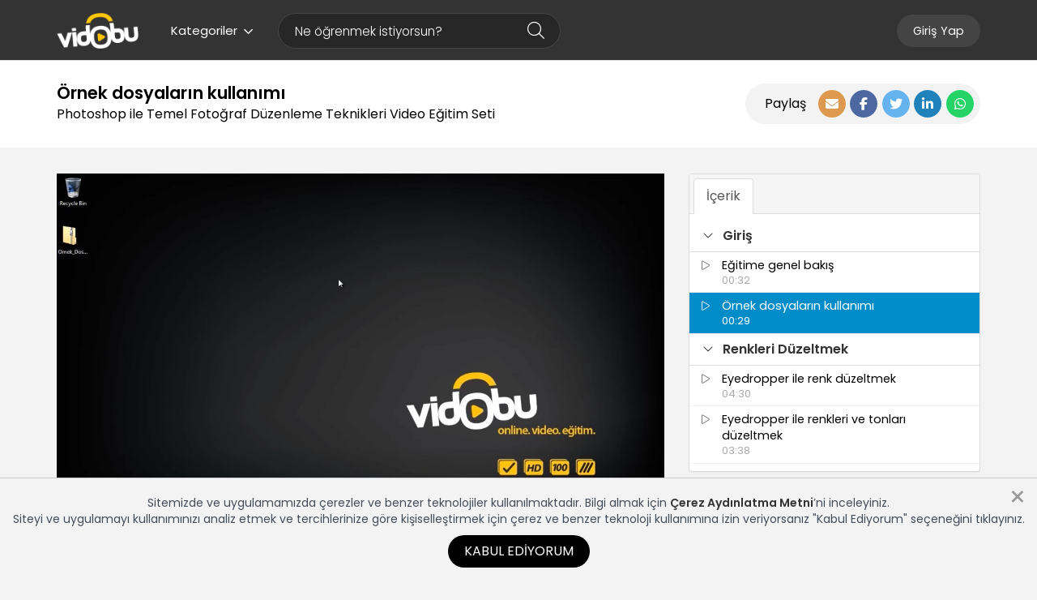

--- FILE ---
content_type: text/html; charset=UTF-8
request_url: https://www.vidobu.com/egitim/photoshop-ile-temel-fotograf-duzenleme-teknikleri/1572/ornek-dosyalarin-kullanimi/
body_size: 120138
content:

<!DOCTYPE html>
<html lang="tr">
<head>
    <title>Örnek dosyaların kullanımı - Vidobu</title>

    <meta http-equiv="Content-Type" content="text/html; charset=UTF-8"/>
    <meta name="viewport" content="width=device-width, initial-scale=1.0"/>
    <meta name="Description" content=", Örnek dosyaların kullanımı video eğitimi, video dersler ile öğren. Photoshop ile Temel Fotoğraf Düzenleme Teknikleri"/>
    <meta http-equiv="X-UA-Compatible" content="IE=edge">
    <meta name="twitter:card" content="summary">
    <meta name="twitter:site" content="@vidobu">
    <meta name="twitter:title" content="Örnek dosyaların kullanımı - Vidobu">
    <meta name="twitter:description" content=", Örnek dosyaların kullanımı video eğitimi, video dersler ile öğren. Photoshop ile Temel Fotoğraf Düzenleme Teknikleri">
        <meta property="og:title" content="Örnek dosyaların kullanımı - Vidobu"/>
    <meta property="og:type" content="article"/>
    <meta property="og:url" content="https://www.vidobu.com/egitim/photoshop-ile-temel-fotograf-duzenleme-teknikleri/1572/ornek-dosyalarin-kullanimi"/>
            <meta property="og:image" content="https://www.vidobu.com/uploads/egitimler/photoshop-ile-temel-fotograf-duzenleme-teknikleri.jpg"/>
        <meta property="og:description" content=", Örnek dosyaların kullanımı video eğitimi, video dersler ile öğren. Photoshop ile Temel Fotoğraf Düzenleme Teknikleri"/>
    <meta property="og:site_name" content="Vidobu - Online Video Eğitim Sitesi"/>
    
    <meta name="robots" content="noimageindex" />

    <link rel="publisher" href="https://plus.google.com/+vidobu"/>
    <link rel="shortcut icon" href="/assets/favicon.ico"/>
    <link rel="canonical" href="https://www.vidobu.com/egitim/photoshop-ile-temel-fotograf-duzenleme-teknikleri/"/>
    <link rel="manifest" href="/manifest.json">

    <link rel="stylesheet" href="/assets/styles/vidobu.min.css?v=166385462480">
    <link rel="stylesheet" href="/assets/styles/vidobu-main.css?v=166385462480"/>
    <link rel="stylesheet" href="/assets/styles/vidobu/app.css?v=166385462480"/>

    <!--[if IE 8]>
        <link rel="stylesheet" type="text/css" href="/assets/styles/vidobu-ie8.css?resource_version=166385462480">
    <![endif]-->

    <!--[if gte IE 8]>
        <link rel="stylesheet" type="text/css" href="/assets/styles/vidobu-ie.css?resource_version=166385462480">
    <![endif]-->

    
<script>
    /*! head.load - v1.0.3 */
    !function(e,t){"use strict";function n(){}function o(e,t){if(e){"object"==typeof e&&(e=[].slice.call(e));for(var n=0,o=e.length;n<o;n++)t.call(e,e[n],n)}}function a(e,n){var o=Object.prototype.toString.call(n).slice(8,-1);return n!==t&&null!==n&&o===e}function r(e){return a("Function",e)}function u(e){return a("Array",e)}function c(e){var t=e.split("/"),n=t[t.length-1],o=n.indexOf("?");return-1!==o?n.substring(0,o):n}function l(e){(e=e||n)._done||(e(),e._done=1)}function i(e){var t,n,o={};if("object"==typeof e)for(t in e)!e[t]||(o={name:t,url:e[t]});else o={name:c(e),url:e};return(n=L[o.name])&&n.url===o.url?n:(L[o.name]=o,o)}function s(e){for(var t in e=e||L)if(e.hasOwnProperty(t)&&e[t].state!==k)return!1;return!0}function d(e){e.state===t&&(e.state=A,e.onpreload=[],p({url:e.url,type:"cache"},function(){!function(e){e.state=M,o(e.onpreload,function(e){e.call()})}(e)}))}function f(e,t){t=t||n,e.state!==k?e.state!==O?e.state!==A?(e.state=O,p(e,function(){e.state=k,t(),o(E[e.name],function(e){l(e)}),h&&s()&&o(E.ALL,function(e){l(e)})})):e.onpreload.push(function(){f(e,t)}):j.ready(e.name,t):t()}function p(t,o){function a(t){t=t||e.event,u.onload=u.onreadystatechange=u.onerror=null,o()}function r(n){("load"===(n=n||e.event).type||/loaded|complete/.test(u.readyState)&&(!g.documentMode||g.documentMode<9))&&(e.clearTimeout(t.errorTimeout),e.clearTimeout(t.cssTimeout),u.onload=u.onreadystatechange=u.onerror=null,o())}var u,c;o=o||n,"css"===function(e){var t=(e=e||"").split("?")[0].split(".");return t[t.length-1].toLowerCase()}(t.url)?((u=g.createElement("link")).type="text/"+(t.type||"css"),u.rel="stylesheet",u.href=t.url,t.cssRetries=0,t.cssTimeout=e.setTimeout(function n(){if(t.state!==k&&t.cssRetries<=20){for(var o=0,a=g.styleSheets.length;o<a;o++)if(g.styleSheets[o].href===u.href)return void r({type:"load"});t.cssRetries++,t.cssTimeout=e.setTimeout(n,250)}},500)):((u=g.createElement("script")).type="text/"+(t.type||"javascript"),u.src=t.url),u.onload=u.onreadystatechange=r,u.onerror=a,u.async=!1,u.defer=!1,t.errorTimeout=e.setTimeout(function(){a({type:"timeout"})},7e3),(c=g.head||g.getElementsByTagName("head")[0]).insertBefore(u,c.lastChild)}function y(){if(!g.body)return e.clearTimeout(j.readyTimeout),void(j.readyTimeout=e.setTimeout(y,50));h||(h=!0,function(){for(var e,t=g.getElementsByTagName("script"),n=0,o=t.length;n<o;n++)if(e=t[n].getAttribute("data-headjs-load"))return void j.load(e)}(),o(T,function(e){l(e)}))}function m(){g.addEventListener?(g.removeEventListener("DOMContentLoaded",m,!1),y()):"complete"===g.readyState&&(g.detachEvent("onreadystatechange",m),y())}var h,v,g=e.document,T=[],E={},L={},b="async"in g.createElement("script")||"MozAppearance"in g.documentElement.style||e.opera,S=e.head_conf&&e.head_conf.head||"head",j=e[S]=e[S]||function(){j.ready.apply(null,arguments)},A=1,M=2,O=3,k=4;if("complete"===g.readyState)y();else if(g.addEventListener)g.addEventListener("DOMContentLoaded",m,!1),e.addEventListener("load",y,!1);else{g.attachEvent("onreadystatechange",m),e.attachEvent("onload",y),v=!1;try{v=!e.frameElement&&g.documentElement}catch(e){}v&&v.doScroll&&function t(){if(!h){try{v.doScroll("left")}catch(n){return e.clearTimeout(j.readyTimeout),void(j.readyTimeout=e.setTimeout(t,50))}y()}}()}j.load=j.js=b?function(){var e=arguments,t=e[e.length-1],n={};return r(t)||(t=null),u(e[0])?(e[0].push(t),j.load.apply(null,e[0]),j):(o(e,function(e){e!==t&&(e=i(e),n[e.name]=e)}),o(e,function(e){e!==t&&f(e=i(e),function(){s(n)&&l(t)})}),j)}:function(){var e=arguments,t=e[e.length-1],n=[].slice.call(e,1),a=n[0];return r(t)||(t=null),u(e[0])?(e[0].push(t),j.load.apply(null,e[0]),j):(a?(o(n,function(e){r(e)||!e||d(i(e))}),f(i(e[0]),r(a)?a:function(){j.load.apply(null,n)})):f(i(e[0])),j)},j.test=function(e,t,o,a){var r="object"==typeof e?e:{test:e,success:!!t&&(u(t)?t:[t]),failure:!!o&&(u(o)?o:[o]),callback:a||n},c=!!r.test;return c&&r.success?(r.success.push(r.callback),j.load.apply(null,r.success)):c||!r.failure?a():(r.failure.push(r.callback),j.load.apply(null,r.failure)),j},j.ready=function(e,t){var n,a,c;return e===g?(h?l(t):T.push(t),j):(r(e)&&(t=e,e="ALL"),u(e)?(n={},o(e,function(e){n[e]=L[e],j.ready(e,function(){s(n)&&l(t)})}),j):"string"==typeof e&&r(t)?(a=L[e])&&a.state===k||"ALL"===e&&s()&&h?(l(t),j):((c=E[e])?c.push(t):c=E[e]=[t],j):j)},j.ready(g,function(){s()&&o(E.ALL,function(e){l(e)}),j.feature&&j.feature("domloaded",!0)})}(window);

    function loadCSS(e,t,n){"use strict";var i=window.document.createElement("link"),o=t||window.document.getElementsByTagName("script")[0];i.rel="stylesheet",i.href=e,i.media="only x",o.parentNode.insertBefore(i,o),setTimeout(function(){i.media=n||"all"})}

    /*
 HTML5 Shiv v3.7.0 | @afarkas @jdalton @jon_neal @rem | MIT/GPL2 Licensed
*/
(function(l,f){function m(){var a=e.elements;return"string"==typeof a?a.split(" "):a}function i(a){var b=n[a[o]];b||(b={},h++,a[o]=h,n[h]=b);return b}function p(a,b,c){b||(b=f);if(g)return b.createElement(a);c||(c=i(b));b=c.cache[a]?c.cache[a].cloneNode():r.test(a)?(c.cache[a]=c.createElem(a)).cloneNode():c.createElem(a);return b.canHaveChildren&&!s.test(a)?c.frag.appendChild(b):b}function t(a,b){if(!b.cache)b.cache={},b.createElem=a.createElement,b.createFrag=a.createDocumentFragment,b.frag=b.createFrag();
a.createElement=function(c){return!e.shivMethods?b.createElem(c):p(c,a,b)};a.createDocumentFragment=Function("h,f","return function(){var n=f.cloneNode(),c=n.createElement;h.shivMethods&&("+m().join().replace(/[\w\-]+/g,function(a){b.createElem(a);b.frag.createElement(a);return'c("'+a+'")'})+");return n}")(e,b.frag)}function q(a){a||(a=f);var b=i(a);if(e.shivCSS&&!j&&!b.hasCSS){var c,d=a;c=d.createElement("p");d=d.getElementsByTagName("head")[0]||d.documentElement;c.innerHTML="x<style>article,aside,dialog,figcaption,figure,footer,header,hgroup,main,nav,section{display:block}mark{background:#FF0;color:#000}template{display:none}</style>";
c=d.insertBefore(c.lastChild,d.firstChild);b.hasCSS=!!c}g||t(a,b);return a}var k=l.html5||{},s=/^<|^(?:button|map|select|textarea|object|iframe|option|optgroup)$/i,r=/^(?:a|b|code|div|fieldset|h1|h2|h3|h4|h5|h6|i|label|li|ol|p|q|span|strong|style|table|tbody|td|th|tr|ul)$/i,j,o="_html5shiv",h=0,n={},g;(function(){try{var a=f.createElement("a");a.innerHTML="<xyz></xyz>";j="hidden"in a;var b;if(!(b=1==a.childNodes.length)){f.createElement("a");var c=f.createDocumentFragment();b="undefined"==typeof c.cloneNode||
"undefined"==typeof c.createDocumentFragment||"undefined"==typeof c.createElement}g=b}catch(d){g=j=!0}})();var e={elements:k.elements||"abbr article aside audio bdi canvas data datalist details dialog figcaption figure footer header hgroup main mark meter nav output progress section summary template time video",version:"3.7.0",shivCSS:!1!==k.shivCSS,supportsUnknownElements:g,shivMethods:!1!==k.shivMethods,type:"default",shivDocument:q,createElement:p,createDocumentFragment:function(a,b){a||(a=f);
if(g)return a.createDocumentFragment();for(var b=b||i(a),c=b.frag.cloneNode(),d=0,e=m(),h=e.length;d<h;d++)c.createElement(e[d]);return c}};l.html5=e;q(f)})(this,document);</script>

<script src="https://kit.fontawesome.com/b34bcfc383.js" crossorigin="anonymous"></script>    
<link rel="preconnect" href="https://fonts.googleapis.com">
<link rel="preconnect" href="https://fonts.gstatic.com" crossorigin>
<link href="https://fonts.googleapis.com/css2?family=Poppins:wght@200;300;400;600;800;900&display=swap" rel="stylesheet">
<link rel="stylesheet" href="/assets/plugins/slick/slick.css"/>
<link rel="stylesheet" href="/assets/plugins/slick/slick-theme.css"/>

<style>
    header {
        background: #333 !important;
    }

    .menu-link-text-color {
        color: #FFF !important;
    }

    .menu-link-background-color {
        background: #333 !important;
        border-color: #FFF !important;
    }

    .menu-link-text-color-reverse {
        color: #333 !important;
    }

    .menu-link-background-color-reverse {
        background: #FFF !important;
        border-color: #FFF !important;
    }

    .search-form-container .SearchForm .search-input {
        border-color: #464646;
        color: #FFF;
        background: #272727;
    }

    .search-form-container .SearchForm .search-button {
        color: #FFF;
    }

    .search-form-container .SearchForm .search-input::-webkit-input-placeholder {
        color: #FFF;
    }

    .search-form-container .SearchForm .search-input::-moz-placeholder {
        color: #FFF;
    }

    .search-form-container .SearchForm .search-input:-ms-input-placeholder {
        color: #FFF;
    }

    .search-form-container .SearchForm .search-input:-moz-placeholder {
        color: #FFF;
    }
</style>


    <!-- Google Tag Manager -->
    <script>(function(w,d,s,l,i){w[l]=w[l]||[];w[l].push({'gtm.start':
                new Date().getTime(),event:'gtm.js'});var f=d.getElementsByTagName(s)[0],
            j=d.createElement(s),dl=l!='dataLayer'?'&l='+l:'';j.async=true;j.src=
            'https://www.googletagmanager.com/gtm.js?id='+i+dl;f.parentNode.insertBefore(j,f);
        })(window,document,'script','dataLayer','GTM-MM5NG7K');</script>
    <!-- End Google Tag Manager -->

    <script>
        window.fbAsyncInit = function () {
            FB.init({
                appId: '537274896475560',
                xfbml: true,
                version: 'v2.7'
            });
        };

        (function (d, s, id) {
            var js, fjs = d.getElementsByTagName(s)[0];
            if (d.getElementById(id)) {
                return;
            }
            js = d.createElement(s);
            js.id = id;
            js.src = "//connect.facebook.net/en_US/sdk.js";
            fjs.parentNode.insertBefore(js, fjs);
        }(document, 'script', 'facebook-jssdk'));
    </script>
    <!-- End Facebook -->

    <!-- Twitter -->
    <script>
        window.twttr = (function (d, s, id) {
            var js, fjs = d.getElementsByTagName(s)[0],
                t = window.twttr || {};
            if (d.getElementById(id)) return t;
            js = d.createElement(s);
            js.id = id;
            js.src = "//platform.twitter.com/widgets.js";
            fjs.parentNode.insertBefore(js, fjs);

            t._e = [];
            t.ready = function (f) {
                t._e.push(f);
            };

            return t;
        }(document, "script", "twitter-wjs"));
    </script>
    <!-- End Twitter -->

    
</head>

<body itemscope itemtype="http://schema.org/WebPage" class="egitim">

<!-- Google Tag Manager (noscript) -->
<noscript><iframe src="https://www.googletagmanager.com/ns.html?id=GTM-MM5NG7K"
                  height="0" width="0" style="display:none;visibility:hidden"></iframe></noscript>
<!-- End Google Tag Manager (noscript) -->

    <div id="uye-giris" class="modal fade login-modal">
    <div class="modal-dialog modal-lg">
        <a data-dismiss="modal" class="close">
            <span aria-hidden="true"><i class="fa-light fa-xmark"></i></span>
        </a>

        <div class="modal-body">
            <div class="row">
                <div class="col-sm-6">
                    <div class="form-area">
                        <form action="/user/login" method="post">
                            <div class="title">Giriş Yap</div>
                            <div class="subtitle">Eğitimlere kaldığın yerden devam etmek için, giriş yap.</div>

                            <div class="form-group">
                                <label for="email">E-mail Adresi</label>
                                <input type="text" name="email" id="email" class="form-control">
                            </div>

                            <div class="form-group">
                                <label for="parola">Parola</label>
                                <input type="password" name="parola" id="parola" class="form-control">
                            </div>

                            <div class="buttons">
                                <button type="submit" class="btn btn-primary btn-sm">Giriş</button>
                                <a href="/user/hatirlat" class="forgot-password">Parolamı Unuttum</a>
                            </div>
                        </form>
                    </div>
                </div>

                <div class="col-sm-6 hidden-xs hidden-sm">
                    <div class="content-area">
                        <img src="/assets/images/logins/default/login.png" alt="">
                    </div>
                </div>

            </div>
        </div>
    </div>
</div>
<script>
    var setId = "55"
</script>


<div class="modal fade" id="comment" tabindex="-1" role="dialog" aria-labelledby="commentLabel" aria-hidden="true">
    <div class="modal-dialog modal-xl" role="document">
        <div class="modal-content">
            <div class="modal-body">
                <div class="comment">
    <h1 class="title">Tebrikler eğitimi tamamladın!</h1>
    <h3 class="sub-title">Bu eğitim hakkında ne düşünüyorsun?</h3>
    <div class="buttons">
        <div>
            <a href="#" class="star" data-value="1"><i class="fas fa-star"></i></a>
            <a href="#" class="star" data-value="2"><i class="fas fa-star"></i></a>
            <a href="#" class="star" data-value="3"><i class="fas fa-star"></i></a>
            <a href="#" class="star" data-value="4"><i class="fas fa-star"></i></a>
            <a href="#" class="star" data-value="5"><i class="fas fa-star"></i></a>
        </div>
    </div>

    <div class="comment-area _display-none">
        <div class="row">
            <div class="col-md-6 col-md-push-3">
                <textarea name="comment" class="form-control" maxlength="270"></textarea>

                <span class="comment-danger-alert-area _display-none"></span>
            </div>
        </div>

        <div class="text-center _mg-top-1">
            <button type="button" class="btn btn-lg btn-success sendBtn">Gönder</button>
        </div>
    </div>

    <div class="comment-status text-center">
        <div class="success _display-none">
          <span class="icon">
              <i class="fa fa-check"></i>
          </span>

            <p>
                Değerlendirmen başarıyla kaydedildi, geri bildirimin için teşekkür ederiz. <i class="far fa-smile"></i>
                <br> Aşağıda ilgini çekebilecek diğer eğitimleri görebilirsin.

            </p>

            
            <div class="set-page-header" style="width: 350px;margin: 0 auto;">
                <div class="sharing">
                    <span>Paylaş</span>

                    <div class="share-buttons">
                        <a href="#" class="share-mail" data-toggle="modal" data-target="#email-share-modal"
                           title="Mail olarak paylaş">
                            <i class="fas fa-envelope"></i>
                        </a>
                        <a href="//www.facebook.com/share.php?u=https://www.vidobu.com/egitim/photoshop-ile-temel-fotograf-duzenleme-teknikleri/1572/ornek-dosyalarin-kullanimi" class="facebook facebook_share" target="_blank"
                           title="Facebook'ta Paylaş">
                            <i class="fab fa-facebook-f"></i>
                        </a>
                        <a href="//twitter.com/intent/tweet?text=Photoshop+ile+Temel+Foto%C4%9Fraf+D%C3%BCzenleme+Teknikleri.+%40vidobu+https%3A%2F%2Fwww.vidobu.com%2Fegitim%2Fphotoshop-ile-temel-fotograf-duzenleme-teknikleri%2F1572%2Fornek-dosyalarin-kullanimi" class="twitter" title="Twitter'da Paylaş">
                            <i class="fab fa-twitter"></i>
                        </a>
                        <a href="//www.linkedin.com/shareArticle?mini=true&url=https://www.vidobu.com/egitim/photoshop-ile-temel-fotograf-duzenleme-teknikleri/1572/ornek-dosyalarin-kullanimi&title=Vidobu.com%20Tavsiye%20Et&summary=Photoshop+ile+Temel+Foto%C4%9Fraf+D%C3%BCzenleme+Teknikleri.+%40vidobu+https%3A%2F%2Fwww.vidobu.com%2Fegitim%2Fphotoshop-ile-temel-fotograf-duzenleme-teknikleri%2F1572%2Fornek-dosyalarin-kullanimi" class="linkedin" title="Linkedin'de Paylaş">
                            <i class="fab fa-linkedin-in"></i>
                        </a>
                        <a href="https://wa.me/?text=https://www.vidobu.com/egitim/photoshop-ile-temel-fotograf-duzenleme-teknikleri/1572/ornek-dosyalarin-kullanimi" class="whatsapp" title="Whatsapp'da Paylaş">
                            <i class="fab fa-whatsapp"></i>
                        </a>
                    </div>
                </div>
            </div>

        </div>

        <div class="danger _display-none">
          <span class="icon">
              <i class="fa fa-times"></i>
          </span>

            <p>Yorumun kayıt edilemedi. <br> Lütfen daha sonra tekrar deneyin.</p>
        </div>
    </div>

    <input type="hidden" id="point">
</div>

    <script>
        head.ready('jquery', function () {
            var commentContainer = $('.comment')
            var buttons = $('.buttons')
            var commentArea = $('.comment-area')
            var commentAlertArea = $('.comment-danger-alert-area');
            var commentStatus = $('.comment-status')
            var point = $('#point');
            var sendBtn = $('.sendBtn');

            buttons.find('a').click(function (e) {
                var element = e.target.tagName === 'A' ? $(e.target) : $(e.target).parent();
                point.val($(element).attr('data-value'));

                var data = {
                    rating: $(element).attr('data-value'),
                    comment: '',
                    set_id: setId
                };

                send(data).done(function () {
                    buttons.addClass('_display-none');
                    commentArea.removeClass('_display-none');
                    commentContainer.find('.sub-title').empty().append('Eğitim ile ilgili geri bildirimlerin bizim için çok değerli,<br/> bu alana eğitim ile ilgili görüş ve önerilerini yazabilirsin.')
                    commentArea.find('textarea').focus();
                });
            });

            sendBtn.click(function () {
                var comment = commentArea.find('textarea').val();
                commentAlertArea.empty().addClass('_display-none');

                sendBtn.attr('disabled', 'disabled');
                sendBtn.prepend('<i class="fa fa-spin fa-spinner icon"></i>')

                var data = {
                    rating: point.val(),
                    comment: comment,
                    set_id: setId
                }

                send(data).done(function (e) {
                    e = JSON.parse(e);
                    commentArea.addClass('_display-none');
                    commentStatus.find('div.success').addClass('_display-none');
                    commentStatus.find('div.danger').addClass('_display-none');
                    commentContainer.find('.sub-title').empty().addClass('_display-none');

                    if (e.status === 'success') {
                        commentStatus.find('div.success').removeClass('_display-none');
                    } else {
                        commentStatus.find('div.danger').removeClass('_display-none');
                    }
                });

            });

            function send(data) {
                return $.ajax({
                    url: "/user/setComment",
                    method: "POST",
                    data: data,
                });
            }

        });
    </script>
            </div>
        </div>
    </div>
</div>

<div class="modal edu fade" id="eduResultModal" tabindex="-1" role="dialog" aria-labelledby="eduResultModalLabel"
     aria-hidden="true">
    <div class="modal-dialog" role="document">
        <div class="modal-content">
            <div class="modal-header modal-header-warning inline">
                <button data-dismiss="modal" class="close" type="button"><span aria-hidden="true">&times;</span>
                </button>
                <h3><span class="fa fa-warning"></span> Uyarı </h3>
            </div>
            <div class="modal-body">
                <div class="row">
                    <div class="col-md-12">
                        <div id="eduResultModalMsg"></div>
                    </div>
                </div>
            </div>

        </div>
    </div>
</div>

<div id="body">
    <header>
        <div class="container">
            <div class="menu-container">

                <div class="left-area">
                    <a href="/" class="logo">
                        <img src="/assets/images/logo.png"
                             alt="Vidobu Online Video Eğitim Sitesi" title="Vidobu Online Video Eğitim Sitesi">
                    </a>

                    <div class="dropdown">
                        <button class="categories-menu-toggle btn menu-link menu-link-text-color dropdown-toggle"
                                type="button"
                                data-toggle="dropdown">
                            Kategoriler<i class="fa-regular fa-angle-down"></i>
                        </button>

                        <ul class="dropdown-menu"><li><a href="javascript:void(0);">Hobi ve Yaşam<i class="fa-light fa-angle-right"></i></a><ul class="dropdown-menu dropdown-submenu"><li><a href="/diksiyon-ve-etkili-konusma">Diksiyon ve Etkili Konuşma</a></li><li><a href="/fotografcilik-hobi-ve-yasam">Fotoğrafçılık</a></li><li><a href="/kisisel-imaj-ve-kurumsal-yasam">Kişisel imaj ve Kurumsal Yaşam</a></li><li><a href="/zinde-yasam-ve-mindfulness-hobi-yasam">Zinde Yaşam ve Mindfulness</a></li></ul></li><li><a href="javascript:void(0);">Kişisel ve Mesleki Gelişim<i class="fa-light fa-angle-right"></i></a><ul class="dropdown-menu dropdown-submenu"><li><a href="/analitik-dusunme-ve-problem-cozme">Analitik Düşünme ve Problem Çözme</a></li><li><a href="/cevik-olmak-ve-degisime-aciklik">Çevik Olmak ve Değişime Açıklık</a></li><li><a href="/dijital-okuryazarlik-ve-dijital-beceriler">Dijital Okuryazarlık ve Dijital Beceriler</a></li><li><a href="/finansal-okuryazarlik">Finansal Okuryazarlık</a></li><li><a href="/girisimcilik-ve-inovasyon">Girişimcilik ve İnovasyon</a></li><li><a href="/ik-temelleri-ve-surecleri">İK Temelleri ve Süreçleri</a></li><li><a href="/iletisim">İletişim</a></li><li><a href="/is-hayatina-giris">İş Hayatına Giriş</a></li><li><a href="/kisisel-imaj-ve-kurumsal-yasam">Kişisel imaj ve Kurumsal Yaşam</a></li><li><a href="/liderlik-yonetim-ve-takim-calismasi">Liderlik, Yönetim ve Takım Çalışması</a></li><li><a href="/ofis-programlari">Ofis Programları</a></li><li><a href="/pazarlama-ve-marka-yonetimi">Pazarlama ve Marka Yönetimi</a></li><li><a href="/proje-ve-surec-yonetimi">Proje ve Süreç Yönetimi</a></li><li><a href="/satis-ve-musteri-deneyimi">Satış ve Müşteri Deneyimi</a></li><li><a href="/sonuc-odaklilik-ve-hedef-yonetimi">Sonuç Odaklılık ve Hedef Yönetimi</a></li><li><a href="/sunum-ve-etkili-konusma">Sunum ve Etkili Konuşma</a></li><li><a href="/surekli-gelisim-ve-ogrenme">Sürekli Gelişim ve Öğrenme</a></li><li><a href="/toplanti-yonetimi">Toplantı Yönetimi</a></li><li><a href="/uyum-zorunlu-egitimler">Uyum, Zorunlu Eğitimler</a></li><li><a href="/uzaktan-calisma">Uzaktan Çalışma</a></li><li><a href="/yaratici-dusunme">Yaratıcı Düşünme</a></li><li><a href="/zaman-yonetimi">Zaman Yönetimi</a></li><li><a href="/zinde-yasam-ve-mindfulness">Zinde Yaşam ve Mindfulness</a></li></ul></li><li><a href="javascript:void(0);">Teknoloji ve Yeni Beceriler<i class="fa-light fa-angle-right"></i></a><ul class="dropdown-menu dropdown-submenu"><li><a href="/dijital-okuryazarlik-ve-dijital-beceriler-teknoloji-ve-yeni-beceriler">Dijital Okuryazarlık ve Dijital Beceriler</a></li><li><a href="/toplanti-ve-sunum-araclari">Toplantı ve Sunum Araçları</a></li><li><a href="/bilisim-teknolojileri-teknoloji-ve-yeni-beceriler">Bilişim Teknolojileri</a></li><li><a href="/ofis-programlari-teknoloji-ve-yeni-beceriler">Ofis Programları</a></li><li><a href="/programlama">Programlama</a></li><li><a href="/web-tasarim">Web Tasarım</a></li></ul></li><li><a href="javascript:void(0);">Yaratıcılık<i class="fa-light fa-angle-right"></i></a><ul class="dropdown-menu dropdown-submenu"><li><a href="/3d-ve-animasyon">3D ve Animasyon</a></li><li><a href="/fotografcilik">Fotoğrafçılık</a></li><li><a href="/grafik-tasarim">Grafik Tasarım</a></li><li><a href="/video-duzenleme">Video Düzenleme</a></li></ul></li></ul>                    </div>

                    <div class="search-form-container">
                        <form class="SearchForm" action="#" onsubmit="return false;" method="post">
                            <input type="text" placeholder="Ne öğrenmek istiyorsun?" class="form-control search-input"
                                   id="searchbox" autocomplete="off" autofocus="true">

                            <button type="submit" class="search-button btn">
                                <i class="fa-light fa-magnifying-glass"></i>
                            </button>

                            <ul id="search-box" class="result-box" role="menu"></ul>
                        </form>
                    </div>
                </div>


                <div class="right-area">
                    <ul class="nav navbar-nav navbar-right">
                        <li>
                            <a href="javascript:void(0);" id="mobile-menu-toggle"
                               class="menu-link-text-color-reverse menu-link-background-color-reverse">
                                <i class="fa fa-bars"></i>
                            </a>
                        </li>

                                                    <li class="hidden-xs hidden-sm">
                                <a href="#uye-giris"
                                   data-target="#uye-giris"
                                   data-toggle="modal"
                                   class="menu-link">Giriş Yap</a>
                            </li>

                                                    
                                            </ul>
                </div>

            </div>
        </div>
    </header>


    <div id="inner-body">
        <div id="inner-body-overlay"></div>
                
<link rel="stylesheet" href="/assets/styles/vidobu-setdetay.css">


<div class="set-page-header">
    <div class="container">
        <div class="inner">
            <div class="information">
                <h1>Örnek dosyaların kullanımı</h1><p>Photoshop ile Temel Fotoğraf Düzenleme Teknikleri Video Eğitim Seti</p>            </div>

            
            <div class="sharing">
                <span>Paylaş</span>

                <div class="share-buttons">
                    <a href="#" class="share-mail" data-toggle="modal" data-target="#email-share-modal"
                       title="Mail olarak paylaş">
                        <i class="fas fa-envelope"></i>
                    </a>
                    <a href="//www.facebook.com/share.php?u=https://www.vidobu.com/egitim/photoshop-ile-temel-fotograf-duzenleme-teknikleri/1572/ornek-dosyalarin-kullanimi" class="facebook facebook_share" target="_blank"
                       title="Facebook'ta Paylaş">
                        <i class="fab fa-facebook-f"></i>
                    </a>
                    <a href="//twitter.com/intent/tweet?text=Photoshop+ile+Temel+Foto%C4%9Fraf+D%C3%BCzenleme+Teknikleri.+%40vidobu+https%3A%2F%2Fwww.vidobu.com%2Fegitim%2Fphotoshop-ile-temel-fotograf-duzenleme-teknikleri%2F1572%2Fornek-dosyalarin-kullanimi" class="twitter" title="Twitter'da Paylaş">
                        <i class="fab fa-twitter"></i>
                    </a>
                    <a href="//www.linkedin.com/shareArticle?mini=true&url=https://www.vidobu.com/egitim/photoshop-ile-temel-fotograf-duzenleme-teknikleri/1572/ornek-dosyalarin-kullanimi&title=Vidobu.com%20Tavsiye%20Et&summary=Photoshop+ile+Temel+Foto%C4%9Fraf+D%C3%BCzenleme+Teknikleri.+%40vidobu+https%3A%2F%2Fwww.vidobu.com%2Fegitim%2Fphotoshop-ile-temel-fotograf-duzenleme-teknikleri%2F1572%2Fornek-dosyalarin-kullanimi" class="linkedin" title="Linkedin'de Paylaş">
                        <i class="fab fa-linkedin-in"></i>
                    </a>
                    <a href="https://wa.me/?text=https://www.vidobu.com/egitim/photoshop-ile-temel-fotograf-duzenleme-teknikleri/1572/ornek-dosyalarin-kullanimi" class="whatsapp" title="Whatsapp'da Paylaş">
                        <i class="fab fa-whatsapp"></i>
                    </a>
                </div>
            </div>
        </div>
    </div>
</div>

<!-- Eğitimi Satın Al -->


<!-- Sertifika -->

<main id="detay">
    <div class="container">
        <div class="setdetail_player-section">
            <div class="row">
                <div class="col-md-8 col-xs-12">
                    <div id="video-alani">
                        <div id="content-area"></div>


<script>
    window.set = "55";
    window.contentItem = "1572";
    window.user = "";
    window.extra = {"allowed":0};
    window.mobileapp = "";
    window.cookieID = "";
</script>

<!--<script type="text/javascript" src="https://www.exvey.com/embed/js"></script>-->
<script>
    head.ready("bootstrap", function () {
        head.load({
            module_content: '/modules/content/js/app.js?v=166385462480',
        });
    });
</script>

                    </div>
                </div>
                <aside class="col-md-4 col-xs-12">
                    
<div class="panel with-nav-tabs panel-default">
    <div class="panel-heading justify-content-space-between align-items-center">
        <ul class="nav nav-tabs">
            <li class="active"><a href="#content-tab" data-toggle="tab"><strong>İçerik</strong></a></li>
                    </ul>
            </div>
    <div class="tab-content">
        <div class="tab-pane fade in active" id="content-tab">
            <div class="setdetail_playlist-container">
                <div class="setdetail_playlist-inner">
                                            <div class="setdetail_playlist-group">
                            <div class="collapse-toggle" data-toggle="collapse" href="#collapse_1"
                                 aria-expanded="true">
                                <i class="fa-light fa-angle-down"></i>
                                <span>Giriş</span>
                            </div>

                            <div class="setdetail_playlist-items collapse in"
                                 id="collapse_1">
                                
                                    <div class="position-relative">
                                        <a class="setdetail_playlist-item "
                                           href="/egitim/photoshop-ile-temel-fotograf-duzenleme-teknikleri/1571/egitime-genel-bakis/" title="Eğitime genel bakış"
                                           data-id="1571" data-video-id="1571">
                                            <div class="setdetail_playlist-item-icon"
                                                 data-video-id="1571">
                                                                                                <i class="fa-light fa-play"></i>
                                            </div>
                                            <div class="setdetail_playlist-item-body">
                                                <span>Eğitime genel bakış</span>
                                                <span class="time">
                                                00:32                                            </span>
                                            </div>
                                            <div class="clearfix"></div>
                                        </a>

                                        
                                    </div>
                                
                                    <div class="position-relative">
                                        <a class="setdetail_playlist-item active"
                                           href="/egitim/photoshop-ile-temel-fotograf-duzenleme-teknikleri/1572/ornek-dosyalarin-kullanimi/" title="Örnek dosyaların kullanımı"
                                           data-id="1572" data-video-id="1572">
                                            <div class="setdetail_playlist-item-icon"
                                                 data-video-id="1572">
                                                                                                <i class="fa-light fa-play"></i>
                                            </div>
                                            <div class="setdetail_playlist-item-body">
                                                <span>Örnek dosyaların kullanımı</span>
                                                <span class="time">
                                                00:29                                            </span>
                                            </div>
                                            <div class="clearfix"></div>
                                        </a>

                                        
                                    </div>
                                                            </div>
                        </div>
                                            <div class="setdetail_playlist-group">
                            <div class="collapse-toggle" data-toggle="collapse" href="#collapse_2"
                                 aria-expanded="true">
                                <i class="fa-light fa-angle-down"></i>
                                <span>Renkleri Düzeltmek</span>
                            </div>

                            <div class="setdetail_playlist-items collapse in"
                                 id="collapse_2">
                                
                                    <div class="position-relative">
                                        <a class="setdetail_playlist-item "
                                           href="/egitim/photoshop-ile-temel-fotograf-duzenleme-teknikleri/1573/eyedropper-ile-renk-duzeltmek/" title="Eyedropper ile renk düzeltmek"
                                           data-id="1573" data-video-id="1573">
                                            <div class="setdetail_playlist-item-icon"
                                                 data-video-id="1573">
                                                                                                <i class="fa-light fa-play"></i>
                                            </div>
                                            <div class="setdetail_playlist-item-body">
                                                <span>Eyedropper ile renk düzeltmek</span>
                                                <span class="time">
                                                04:30                                            </span>
                                            </div>
                                            <div class="clearfix"></div>
                                        </a>

                                        
                                    </div>
                                
                                    <div class="position-relative">
                                        <a class="setdetail_playlist-item "
                                           href="/egitim/photoshop-ile-temel-fotograf-duzenleme-teknikleri/1574/eyedropper-ile-renkleri-ve-tonlari-duzeltmek/" title="Eyedropper ile renkleri ve tonları düzeltmek"
                                           data-id="1574" data-video-id="1574">
                                            <div class="setdetail_playlist-item-icon"
                                                 data-video-id="1574">
                                                                                                <i class="fa-light fa-play"></i>
                                            </div>
                                            <div class="setdetail_playlist-item-body">
                                                <span>Eyedropper ile renkleri ve tonları düzeltmek</span>
                                                <span class="time">
                                                03:38                                            </span>
                                            </div>
                                            <div class="clearfix"></div>
                                        </a>

                                        
                                    </div>
                                
                                    <div class="position-relative">
                                        <a class="setdetail_playlist-item "
                                           href="/egitim/photoshop-ile-temel-fotograf-duzenleme-teknikleri/1575/rakamlar-ile-ten-rengi-duzeltmek/" title="Rakamlar ile ten rengi düzeltmek"
                                           data-id="1575" data-video-id="1575">
                                            <div class="setdetail_playlist-item-icon"
                                                 data-video-id="1575">
                                                                                                <i class="fa-light fa-lock"></i>
                                            </div>
                                            <div class="setdetail_playlist-item-body">
                                                <span>Rakamlar ile ten rengi düzeltmek</span>
                                                <span class="time">
                                                06:18                                            </span>
                                            </div>
                                            <div class="clearfix"></div>
                                        </a>

                                        
                                    </div>
                                                            </div>
                        </div>
                                            <div class="setdetail_playlist-group">
                            <div class="collapse-toggle" data-toggle="collapse" href="#collapse_3"
                                 aria-expanded="true">
                                <i class="fa-light fa-angle-down"></i>
                                <span>Renkleri ve Tonları Geliştirmek</span>
                            </div>

                            <div class="setdetail_playlist-items collapse in"
                                 id="collapse_3">
                                
                                    <div class="position-relative">
                                        <a class="setdetail_playlist-item "
                                           href="/egitim/photoshop-ile-temel-fotograf-duzenleme-teknikleri/1576/replace-color-ile-renk-degistirmek/" title="Replace Color ile renk değiştirmek"
                                           data-id="1576" data-video-id="1576">
                                            <div class="setdetail_playlist-item-icon"
                                                 data-video-id="1576">
                                                                                                <i class="fa-light fa-lock"></i>
                                            </div>
                                            <div class="setdetail_playlist-item-body">
                                                <span>Replace Color ile renk değiştirmek</span>
                                                <span class="time">
                                                03:20                                            </span>
                                            </div>
                                            <div class="clearfix"></div>
                                        </a>

                                        
                                    </div>
                                
                                    <div class="position-relative">
                                        <a class="setdetail_playlist-item "
                                           href="/egitim/photoshop-ile-temel-fotograf-duzenleme-teknikleri/1577/huesaturation-ile-renk-degistirmek/" title="Hue/Saturation ile renk değiştirmek"
                                           data-id="1577" data-video-id="1577">
                                            <div class="setdetail_playlist-item-icon"
                                                 data-video-id="1577">
                                                                                                <i class="fa-light fa-lock"></i>
                                            </div>
                                            <div class="setdetail_playlist-item-body">
                                                <span>Hue/Saturation ile renk değiştirmek</span>
                                                <span class="time">
                                                03:24                                            </span>
                                            </div>
                                            <div class="clearfix"></div>
                                        </a>

                                        
                                    </div>
                                
                                    <div class="position-relative">
                                        <a class="setdetail_playlist-item "
                                           href="/egitim/photoshop-ile-temel-fotograf-duzenleme-teknikleri/1578/selective-color-ile-renk-degistirmek/" title="Selective Color ile renk değiştirmek"
                                           data-id="1578" data-video-id="1578">
                                            <div class="setdetail_playlist-item-icon"
                                                 data-video-id="1578">
                                                                                                <i class="fa-light fa-lock"></i>
                                            </div>
                                            <div class="setdetail_playlist-item-body">
                                                <span>Selective Color ile renk değiştirmek</span>
                                                <span class="time">
                                                03:07                                            </span>
                                            </div>
                                            <div class="clearfix"></div>
                                        </a>

                                        
                                    </div>
                                
                                    <div class="position-relative">
                                        <a class="setdetail_playlist-item "
                                           href="/egitim/photoshop-ile-temel-fotograf-duzenleme-teknikleri/1579/dramatik-gunbatimi-renkleri-olusturmak/" title="Dramatik günbatımı renkleri oluşturmak"
                                           data-id="1579" data-video-id="1579">
                                            <div class="setdetail_playlist-item-icon"
                                                 data-video-id="1579">
                                                                                                <i class="fa-light fa-lock"></i>
                                            </div>
                                            <div class="setdetail_playlist-item-body">
                                                <span>Dramatik günbatımı renkleri oluşturmak</span>
                                                <span class="time">
                                                02:47                                            </span>
                                            </div>
                                            <div class="clearfix"></div>
                                        </a>

                                        
                                    </div>
                                
                                    <div class="position-relative">
                                        <a class="setdetail_playlist-item "
                                           href="/egitim/photoshop-ile-temel-fotograf-duzenleme-teknikleri/1580/color-balace-ile-gunbatimi-renklerini-guzellestirmek/" title="Color Balace ile günbatımı renklerini güzelleştirmek"
                                           data-id="1580" data-video-id="1580">
                                            <div class="setdetail_playlist-item-icon"
                                                 data-video-id="1580">
                                                                                                <i class="fa-light fa-lock"></i>
                                            </div>
                                            <div class="setdetail_playlist-item-body">
                                                <span>Color Balace ile günbatımı renklerini güzelleştirmek</span>
                                                <span class="time">
                                                02:30                                            </span>
                                            </div>
                                            <div class="clearfix"></div>
                                        </a>

                                        
                                    </div>
                                
                                    <div class="position-relative">
                                        <a class="setdetail_playlist-item "
                                           href="/egitim/photoshop-ile-temel-fotograf-duzenleme-teknikleri/1581/color-balace-ile-secimleri-ve-maskeleri-birlikte-kullanmak/" title="Color Balace ile seçimleri ve maskeleri birlikte kullanmak"
                                           data-id="1581" data-video-id="1581">
                                            <div class="setdetail_playlist-item-icon"
                                                 data-video-id="1581">
                                                                                                <i class="fa-light fa-lock"></i>
                                            </div>
                                            <div class="setdetail_playlist-item-body">
                                                <span>Color Balace ile seçimleri ve maskeleri birlikte kullanmak</span>
                                                <span class="time">
                                                03:58                                            </span>
                                            </div>
                                            <div class="clearfix"></div>
                                        </a>

                                        
                                    </div>
                                                            </div>
                        </div>
                                            <div class="setdetail_playlist-group">
                            <div class="collapse-toggle" data-toggle="collapse" href="#collapse_4"
                                 aria-expanded="true">
                                <i class="fa-light fa-angle-down"></i>
                                <span>Fotoğrafları Karartmak ve Ağartmak</span>
                            </div>

                            <div class="setdetail_playlist-items collapse in"
                                 id="collapse_4">
                                
                                    <div class="position-relative">
                                        <a class="setdetail_playlist-item "
                                           href="/egitim/photoshop-ile-temel-fotograf-duzenleme-teknikleri/1582/burn-ve-dodge-araclarini-kullanmak/" title="Burn ve Dodge araçlarını kullanmak"
                                           data-id="1582" data-video-id="1582">
                                            <div class="setdetail_playlist-item-icon"
                                                 data-video-id="1582">
                                                                                                <i class="fa-light fa-lock"></i>
                                            </div>
                                            <div class="setdetail_playlist-item-body">
                                                <span>Burn ve Dodge araçlarını kullanmak</span>
                                                <span class="time">
                                                03:06                                            </span>
                                            </div>
                                            <div class="clearfix"></div>
                                        </a>

                                        
                                    </div>
                                
                                    <div class="position-relative">
                                        <a class="setdetail_playlist-item "
                                           href="/egitim/photoshop-ile-temel-fotograf-duzenleme-teknikleri/1583/karartma-ve-agartma-icin-soft-light-kullanmak/" title="Karartma ve ağartma için Soft Light kullanmak"
                                           data-id="1583" data-video-id="1583">
                                            <div class="setdetail_playlist-item-icon"
                                                 data-video-id="1583">
                                                                                                <i class="fa-light fa-lock"></i>
                                            </div>
                                            <div class="setdetail_playlist-item-body">
                                                <span>Karartma ve ağartma için Soft Light kullanmak</span>
                                                <span class="time">
                                                03:03                                            </span>
                                            </div>
                                            <div class="clearfix"></div>
                                        </a>

                                        
                                    </div>
                                
                                    <div class="position-relative">
                                        <a class="setdetail_playlist-item "
                                           href="/egitim/photoshop-ile-temel-fotograf-duzenleme-teknikleri/1584/soft-light-ile-aydinlik-alanlara-kontrast-eklemek/" title="Soft Light ile aydınlık alanlara kontrast eklemek"
                                           data-id="1584" data-video-id="1584">
                                            <div class="setdetail_playlist-item-icon"
                                                 data-video-id="1584">
                                                                                                <i class="fa-light fa-lock"></i>
                                            </div>
                                            <div class="setdetail_playlist-item-body">
                                                <span>Soft Light ile aydınlık alanlara kontrast eklemek</span>
                                                <span class="time">
                                                01:37                                            </span>
                                            </div>
                                            <div class="clearfix"></div>
                                        </a>

                                        
                                    </div>
                                                            </div>
                        </div>
                                            <div class="setdetail_playlist-group">
                            <div class="collapse-toggle" data-toggle="collapse" href="#collapse_5"
                                 aria-expanded="true">
                                <i class="fa-light fa-angle-down"></i>
                                <span>Renkli Fotoğrafları Siyah-Beyaz Hale Getirmek</span>
                            </div>

                            <div class="setdetail_playlist-items collapse in"
                                 id="collapse_5">
                                
                                    <div class="position-relative">
                                        <a class="setdetail_playlist-item "
                                           href="/egitim/photoshop-ile-temel-fotograf-duzenleme-teknikleri/1585/fotograflari-siyah-beyaz-hale-getirmek/" title="Fotoğrafları Siyah-Beyaz hale getirmek"
                                           data-id="1585" data-video-id="1585">
                                            <div class="setdetail_playlist-item-icon"
                                                 data-video-id="1585">
                                                                                                <i class="fa-light fa-lock"></i>
                                            </div>
                                            <div class="setdetail_playlist-item-body">
                                                <span>Fotoğrafları Siyah-Beyaz hale getirmek</span>
                                                <span class="time">
                                                02:20                                            </span>
                                            </div>
                                            <div class="clearfix"></div>
                                        </a>

                                        
                                    </div>
                                
                                    <div class="position-relative">
                                        <a class="setdetail_playlist-item "
                                           href="/egitim/photoshop-ile-temel-fotograf-duzenleme-teknikleri/1586/portre-fotograflarini-siyah-beyaz-yapmak/" title="Portre fotoğraflarını Siyah-Beyaz yapmak"
                                           data-id="1586" data-video-id="1586">
                                            <div class="setdetail_playlist-item-icon"
                                                 data-video-id="1586">
                                                                                                <i class="fa-light fa-lock"></i>
                                            </div>
                                            <div class="setdetail_playlist-item-body">
                                                <span>Portre fotoğraflarını Siyah-Beyaz yapmak</span>
                                                <span class="time">
                                                03:15                                            </span>
                                            </div>
                                            <div class="clearfix"></div>
                                        </a>

                                        
                                    </div>
                                
                                    <div class="position-relative">
                                        <a class="setdetail_playlist-item "
                                           href="/egitim/photoshop-ile-temel-fotograf-duzenleme-teknikleri/1587/doga-fotograflarini-siyah-beyaz-yapmak/" title="Doğa fotoğraflarını Siyah-Beyaz yapmak"
                                           data-id="1587" data-video-id="1587">
                                            <div class="setdetail_playlist-item-icon"
                                                 data-video-id="1587">
                                                                                                <i class="fa-light fa-lock"></i>
                                            </div>
                                            <div class="setdetail_playlist-item-body">
                                                <span>Doğa fotoğraflarını Siyah-Beyaz yapmak</span>
                                                <span class="time">
                                                03:01                                            </span>
                                            </div>
                                            <div class="clearfix"></div>
                                        </a>

                                        
                                    </div>
                                
                                    <div class="position-relative">
                                        <a class="setdetail_playlist-item "
                                           href="/egitim/photoshop-ile-temel-fotograf-duzenleme-teknikleri/1588/siyah-beyaz-fotograflara-gren-ve-ton-eklemek/" title="Siyah-Beyaz fotoğraflara gren ve ton eklemek"
                                           data-id="1588" data-video-id="1588">
                                            <div class="setdetail_playlist-item-icon"
                                                 data-video-id="1588">
                                                                                                <i class="fa-light fa-lock"></i>
                                            </div>
                                            <div class="setdetail_playlist-item-body">
                                                <span>Siyah-Beyaz fotoğraflara gren ve ton eklemek</span>
                                                <span class="time">
                                                02:02                                            </span>
                                            </div>
                                            <div class="clearfix"></div>
                                        </a>

                                        
                                    </div>
                                                            </div>
                        </div>
                                            <div class="setdetail_playlist-group">
                            <div class="collapse-toggle" data-toggle="collapse" href="#collapse_6"
                                 aria-expanded="true">
                                <i class="fa-light fa-angle-down"></i>
                                <span>Filtrelerden Yararlanmak</span>
                            </div>

                            <div class="setdetail_playlist-items collapse in"
                                 id="collapse_6">
                                
                                    <div class="position-relative">
                                        <a class="setdetail_playlist-item "
                                           href="/egitim/photoshop-ile-temel-fotograf-duzenleme-teknikleri/1589/fotograflara-lens-flare-eklemek/" title="Fotoğraflara Lens Flare eklemek"
                                           data-id="1589" data-video-id="1589">
                                            <div class="setdetail_playlist-item-icon"
                                                 data-video-id="1589">
                                                                                                <i class="fa-light fa-lock"></i>
                                            </div>
                                            <div class="setdetail_playlist-item-body">
                                                <span>Fotoğraflara Lens Flare eklemek</span>
                                                <span class="time">
                                                02:33                                            </span>
                                            </div>
                                            <div class="clearfix"></div>
                                        </a>

                                        
                                    </div>
                                
                                    <div class="position-relative">
                                        <a class="setdetail_playlist-item "
                                           href="/egitim/photoshop-ile-temel-fotograf-duzenleme-teknikleri/1590/fotograflara-add-noise-ve-soft-light-ile-gren-eklemek/" title="Fotoğraflara Add Noise ve Soft Light ile gren eklemek"
                                           data-id="1590" data-video-id="1590">
                                            <div class="setdetail_playlist-item-icon"
                                                 data-video-id="1590">
                                                                                                <i class="fa-light fa-lock"></i>
                                            </div>
                                            <div class="setdetail_playlist-item-body">
                                                <span>Fotoğraflara Add Noise ve Soft Light ile gren eklemek</span>
                                                <span class="time">
                                                01:09                                            </span>
                                            </div>
                                            <div class="clearfix"></div>
                                        </a>

                                        
                                    </div>
                                
                                    <div class="position-relative">
                                        <a class="setdetail_playlist-item "
                                           href="/egitim/photoshop-ile-temel-fotograf-duzenleme-teknikleri/1591/fotograflara-smart-filters-uygulamak/" title="Fotoğraflara Smart Filters uygulamak"
                                           data-id="1591" data-video-id="1591">
                                            <div class="setdetail_playlist-item-icon"
                                                 data-video-id="1591">
                                                                                                <i class="fa-light fa-lock"></i>
                                            </div>
                                            <div class="setdetail_playlist-item-body">
                                                <span>Fotoğraflara Smart Filters uygulamak</span>
                                                <span class="time">
                                                04:09                                            </span>
                                            </div>
                                            <div class="clearfix"></div>
                                        </a>

                                        
                                    </div>
                                                            </div>
                        </div>
                                            <div class="setdetail_playlist-group">
                            <div class="collapse-toggle" data-toggle="collapse" href="#collapse_7"
                                 aria-expanded="true">
                                <i class="fa-light fa-angle-down"></i>
                                <span>Fotoğraflarda Kirliliği Azaltmak</span>
                            </div>

                            <div class="setdetail_playlist-items collapse in"
                                 id="collapse_7">
                                
                                    <div class="position-relative">
                                        <a class="setdetail_playlist-item "
                                           href="/egitim/photoshop-ile-temel-fotograf-duzenleme-teknikleri/1592/kirliligi-surface-blur-ile-gidermek/" title="Kirliliği Surface Blur ile gidermek"
                                           data-id="1592" data-video-id="1592">
                                            <div class="setdetail_playlist-item-icon"
                                                 data-video-id="1592">
                                                                                                <i class="fa-light fa-lock"></i>
                                            </div>
                                            <div class="setdetail_playlist-item-body">
                                                <span>Kirliliği Surface Blur ile gidermek</span>
                                                <span class="time">
                                                01:40                                            </span>
                                            </div>
                                            <div class="clearfix"></div>
                                        </a>

                                        
                                    </div>
                                
                                    <div class="position-relative">
                                        <a class="setdetail_playlist-item "
                                           href="/egitim/photoshop-ile-temel-fotograf-duzenleme-teknikleri/1593/kirliligi-reduce-noise-filtresi-ile-gidermek/" title="Kirliliği Reduce Noise filtresi ile gidermek"
                                           data-id="1593" data-video-id="1593">
                                            <div class="setdetail_playlist-item-icon"
                                                 data-video-id="1593">
                                                                                                <i class="fa-light fa-lock"></i>
                                            </div>
                                            <div class="setdetail_playlist-item-body">
                                                <span>Kirliliği Reduce Noise filtresi ile gidermek</span>
                                                <span class="time">
                                                03:08                                            </span>
                                            </div>
                                            <div class="clearfix"></div>
                                        </a>

                                        
                                    </div>
                                                            </div>
                        </div>
                                    </div>
            </div>
        </div>
            </div>
</div>
                </aside>
                <div class="clearfix"></div>
                <div class="divider-25"></div>
            </div>
        </div>

        <div class="clearfix"></div>
    </div>

    <div class="container">
        <div class="setdetail_set-information">
            <div class="setdetail_set-information-main">
                <div class="row">
                    <div class="col-xs-12 col-md-3">
                        <div class="setdetail_set-information-items">
                            <div class="setdetail_set-information-item">
                                <div class="setdetail_set-information-item-icon">
                                    <a href="/cem-karahanoglu" title="Cem Karahanoğlu">
                                        <img class="img-rounded"
                                             src="/uploads/uzmanlar/cem-karahanoglu.jpg"
                                             alt="Cem Karahanoğlu">
                                        <div class="_mg-top-1">
                                            <h3 class="_mg-bottom-0">Cem Karahanoğlu</h3>
                                        </div>
                                        <div>Adobe Certified Instructor</div>
                                    </a>
                                </div>
                            </div>


                                                            <div class="divider-25"></div>

                                <div class="setdetail_set-information-item">
                                    <div class="setdetail_set-information-item-body">
                                        <a href="https://www.vidobu.com/downloads/2011-12_PS_Temel_Duzenleme.zip" title="Örnek Dosyalar">
                                            <i class="fa fa-download fa-2x"></i>
                                            <span><strong>Örnek Dosyalar</strong></span>
                                            <span>İndirmek için tıklayın</span>
                                        </a>
                                    </div>
                                </div>
                                                    </div>
                    </div>
                    <div class="col-xs-12 col-md-9">
                        <h2 class="_mg-top-0">Photoshop ile Temel Fotoğraf Düzenleme Teknikleri Eğitim Seti</h2>

                        <div id="kategoriler" class="_mg-top-1">
                            <a class="setdetail_tag" href="#">
                                <span class="fa-light fa-clock"></span> <strong>Toplam
                                    Süre: </strong> 1s 6dk</a>
                        </div>

                        <p class="_mg-top-1">
                            Başlangıç düzeyinde Photoshop kullanıcıları ve orta düzey fotoğrafçılar için hazırlanan bu eğitim setinde, fotoğraf düzenleme ile ilgili temel bilgileri bulabilirsiniz.                        </p>

                        <p class="_mg-top-1 _mg-bottom-3">
                            Örnek dosyaların kullanımı video eğitimini izleyerek, Örnek dosyaların kullanımı konusunda
                            bilgi
                            sahibi olabilirsiniz. <strong>Photoshop ile Temel Fotoğraf Düzenleme Teknikleri</strong> konusunda daha
                            fazla bilgi sahibi
                            olmak için, eğitim içeriğinde yer alan tüm videoları seyredin.
                        </p>

                        <div class="tag-list _mg-top-1">
                            <a href="/etiket/adobe" class="tag">adobe</a><a href="/etiket/photoshop" class="tag">photoshop</a><a href="/etiket/temel-fotograf" class="tag">temel fotoğraf</a><a href="/etiket/fotograf-duzenleme" class="tag">fotoğraf düzenleme</a><a href="/etiket/fotograf-teknikleri" class="tag">fotoğraf teknikleri</a><a href="/etiket/fotografci" class="tag">fotoğrafçı</a><a href="/etiket/fotograf" class="tag">fotoğraf</a><a href="/etiket/grafik-tasarim" class="tag">grafik tasarım</a>                        </div>

                        <div class="sources">
                                                    </div>

                    </div>
                    <div class="clearfix"></div>
                </div>
            </div>
        </div>

        <!-- Benzer Eğitimler -->
        <div id="benzer-egitimler" class="panel">
            <div class="panel-heading" style="padding: 0">
                <h2>Benzer Eğitimler</h2>
            </div>
            <div class="panel-body" style="padding: 0">
                <div class="row">
                                            <div class="col-sm-3 thumbnail-item" itemscope itemtype="https://schema.org/Product">
                            
<a href="/egitim/photoshop-ile-renk-duzenlemesi-yapmak/" class="SetCard" title="Photoshop ile Renk Düzenlemesi Yapmak Video Eğitimi"
   itemprop="url">
    <img src="/uploads/egitimler/photoshop-ile-renk-duzenlemesi-yapmak.jpg"
         alt="Photoshop ile Renk Düzenlemesi Yapmak Video Eğitimi"
         class="set-image" itemprop="image">

    <div class="educator hidden-xs">
        <img src="/uploads/uzmanlar/ogun-demir_80x80.jpg" alt="Ogün Demir"
             class="educator-image">
        <span class="educator-name">Ogün Demir</span>
    </div>

    <div class="set-title hidden-xs" itemprop="name">Photoshop ile Renk Düzenlemesi Yapmak</div>

    
            <span class="divider hidden-xs">
            <span class="divider-border"></span>
        </span>

        <div class="footer hidden-xs">
            <div class="text-center set-footer-info">
                <i class="fa-regular fa-clock"></i> <span>30dk</span>
            </div>
        </div>
    
    <div class="mobile-card-body visible-xs">
        <div class="card-body-content">
            <div class="title-mobile" itemprop="name">Photoshop ile Renk Düzenlemesi Yapmak</div>

            <div class="educator-mobile" style="color:#633b6b" > Ogün Demir</div>
        </div>

        <div class="footer">
            <div class="row">
                <div class="col-xs-8 text-left">
                                    </div>
                <div class="col-xs-4 text-right _pd-horizontally-0">
                    <i class="fa-regular fa-clock"></i> <span>30dk</span>
                </div>
            </div>
        </div>
    </div>

    </a>
                        </div>
                                            <div class="col-sm-3 thumbnail-item" itemscope itemtype="https://schema.org/Product">
                            
<a href="/egitim/photoshop-ile-eski-fotograflari-renklendirmek/" class="SetCard" title="Photoshop ile Eski Fotoğrafları Renklendirmek Video Eğitimi"
   itemprop="url">
    <img src="/uploads/egitimler/photoshop-ile-eski-fotograflari-renklendirmek.jpg"
         alt="Photoshop ile Eski Fotoğrafları Renklendirmek Video Eğitimi"
         class="set-image" itemprop="image">

    <div class="educator hidden-xs">
        <img src="/uploads/uzmanlar/ogun-demir_80x80.jpg" alt="Ogün Demir"
             class="educator-image">
        <span class="educator-name">Ogün Demir</span>
    </div>

    <div class="set-title hidden-xs" itemprop="name">Photoshop ile Eski Fotoğrafları Renklendirmek</div>

    
            <span class="divider hidden-xs">
            <span class="divider-border"></span>
        </span>

        <div class="footer hidden-xs">
            <div class="text-center set-footer-info">
                <i class="fa-regular fa-clock"></i> <span>1s 17dk</span>
            </div>
        </div>
    
    <div class="mobile-card-body visible-xs">
        <div class="card-body-content">
            <div class="title-mobile" itemprop="name">Photoshop ile Eski Fotoğrafları Renklendirmek</div>

            <div class="educator-mobile" style="color:#633b6b" > Ogün Demir</div>
        </div>

        <div class="footer">
            <div class="row">
                <div class="col-xs-8 text-left">
                                    </div>
                <div class="col-xs-4 text-right _pd-horizontally-0">
                    <i class="fa-regular fa-clock"></i> <span>1s 17dk</span>
                </div>
            </div>
        </div>
    </div>

    </a>
                        </div>
                                            <div class="col-sm-3 thumbnail-item" itemscope itemtype="https://schema.org/Product">
                            
<a href="/egitim/photoshop-ile-manipulasyon-teknikleri/" class="SetCard" title="Photoshop ile Manipülasyon Teknikleri Video Eğitimi"
   itemprop="url">
    <img src="/uploads/egitimler/photoshop-ile-basit-manipulasyon-calismasi.jpg"
         alt="Photoshop ile Manipülasyon Teknikleri Video Eğitimi"
         class="set-image" itemprop="image">

    <div class="educator hidden-xs">
        <img src="/uploads/uzmanlar/ogun-demir_80x80.jpg" alt="Ogün Demir"
             class="educator-image">
        <span class="educator-name">Ogün Demir</span>
    </div>

    <div class="set-title hidden-xs" itemprop="name">Photoshop ile Manipülasyon Teknikleri</div>

    
            <span class="divider hidden-xs">
            <span class="divider-border"></span>
        </span>

        <div class="footer hidden-xs">
            <div class="text-center set-footer-info">
                <i class="fa-regular fa-clock"></i> <span>38dk</span>
            </div>
        </div>
    
    <div class="mobile-card-body visible-xs">
        <div class="card-body-content">
            <div class="title-mobile" itemprop="name">Photoshop ile Manipülasyon Teknikleri</div>

            <div class="educator-mobile" style="color:#633b6b" > Ogün Demir</div>
        </div>

        <div class="footer">
            <div class="row">
                <div class="col-xs-8 text-left">
                                    </div>
                <div class="col-xs-4 text-right _pd-horizontally-0">
                    <i class="fa-regular fa-clock"></i> <span>38dk</span>
                </div>
            </div>
        </div>
    </div>

    </a>
                        </div>
                                            <div class="col-sm-3 thumbnail-item" itemscope itemtype="https://schema.org/Product">
                            
<a href="/egitim/double-exposure-teknigi/" class="SetCard" title="Double Exposure Tekniği Video Eğitimi"
   itemprop="url">
    <img src="/uploads/egitimler/double-exposure-teknigi.jpg"
         alt="Double Exposure Tekniği Video Eğitimi"
         class="set-image" itemprop="image">

    <div class="educator hidden-xs">
        <img src="/uploads/uzmanlar/ogun-demir_80x80.jpg" alt="Ogün Demir"
             class="educator-image">
        <span class="educator-name">Ogün Demir</span>
    </div>

    <div class="set-title hidden-xs" itemprop="name">Double Exposure Tekniği</div>

    
            <span class="divider hidden-xs">
            <span class="divider-border"></span>
        </span>

        <div class="footer hidden-xs">
            <div class="text-center set-footer-info">
                <i class="fa-regular fa-clock"></i> <span>25dk</span>
            </div>
        </div>
    
    <div class="mobile-card-body visible-xs">
        <div class="card-body-content">
            <div class="title-mobile" itemprop="name">Double Exposure Tekniği</div>

            <div class="educator-mobile" style="color:#633b6b" > Ogün Demir</div>
        </div>

        <div class="footer">
            <div class="row">
                <div class="col-xs-8 text-left">
                                    </div>
                <div class="col-xs-4 text-right _pd-horizontally-0">
                    <i class="fa-regular fa-clock"></i> <span>25dk</span>
                </div>
            </div>
        </div>
    </div>

    </a>
                        </div>
                                    </div>
            </div>
        </div>
        <!-- Benzer Eğitimler -->
    </div>

    </main>



<footer class="vidobu-global-footer">
    <div class="container">
        <div class="row">
            <div class="col-xs-6 col-md-2 col-sm-4">
                <div class="subtitle">Kurumsal</div>
                <ul class="menu">
                    <li><a href="/hakkinda">Vidobu Hakkında</a></li>
                    <li><a href="/iletisim">İletişim</a></li>
                    <li><a href="https://blog.vidobu.com">Blog</a></li>
                </ul>
            </div>

            <div class="col-xs-6 col-md-2 col-sm-4">
                <div class="subtitle">Çözümler</div>
                <ul class="menu">
                    <li><a href="/lms">Vidobu LMS</a></li>
                    <li><a href="/egitim-katalogu">Vidobu Eğitim Kataloğu</a></li>
                    <li><a href="https://edu.vidobu.com">Vidobu Üniversite</a></li>
                </ul>
            </div>

            <div class="col-xs-6 col-md-3 col-sm-4">
                <div class="subtitle">Rakamlarla Vidobu</div>
                <ul class="statistics">
                    <li>
                        <i class="fa-light fa-users"></i>
                        <span>1.300.00+ üye</span>
                    </li>
                    <li>
                        <i class="fa-light fa-video"></i>
                        <span>12.000 eğitim içeriği</span>
                    </li>
                    <li>
                        <i class="fa-light fa-desktop"></i>
                        <span>630 eğitim seti</span>
                    </li>
                </ul>
            </div>

            <div class="col-md-5 col-xs-12">
                <div class="d-flex align-items-center">
                    <img src="/assets/images/logo.png" alt="Vidobu" class="logo me-5">
                </div>

                <p>
                    12.000+ eğitim içeriğiyle en güncel ve en zengin eğitim kataloğu ve gelişmiş özelliklere sahip
                    Vidobu LMS ile tüm eğitim çözümleriniz için tek adres...
                </p>

                <ul class="social-media">
                    <li>
                        <a target="_blank" href="https://www.linkedin.com/company/vidobu-com">
                            <i class="fa fa-linkedin"></i>
                        </a>
                    </li>
                    <li>
                        <a target="_blank" href="https://youtube.com/user/vidobucom">
                            <i class="fa fa-youtube"></i>
                        </a>
                    </li>
                    <li>
                        <a target="_blank" href="https://twitter.com/vidobu">
                            <i class="fa fa-twitter"></i>
                        </a>
                    </li>
                </ul>

            </div>

        </div>
    </div>
</footer>

<div id="cookieAcceptBar" class="cookieAcceptBar">
    <a href="#" class="cookies-policy-close">
        <span aria-hidden="true">&times;</span>
    </a>

    Sitemizde ve uygulamamızda çerezler ve benzer teknolojiler kullanılmaktadır. Bilgi almak için
    <a href="#" class="cookies-policy-link">Çerez Aydınlatma Metni</a>’ni inceleyiniz.

    <br>

    Siteyi ve uygulamayı kullanımınızı analiz etmek ve tercihlerinize göre kişiselleştirmek için çerez ve benzer
    teknoloji kullanımına izin veriyorsanız "Kabul Ediyorum" seçeneğini tıklayınız.
    <br>
    <button id="cookieAcceptBarConfirm" class="btn btn-success">Kabul Ediyorum</button>
</div>


</div> <!-- End #inner-body -->
</div> <!-- End #body -->

<script>
    var pageName = 'detay';
        head.ready("jquery", function () {
        
            });
</script>




<script>

    var DOMAIN = '/';

    head.js({jquery: DOMAIN + 'assets/scripts/jquery.min.js'});
</script>

<script>
    var resource_version = '166385462480';

    /** For search **/
    var company = "1";
    var only = "sets,videos,courses,categories,instructors";
    /** */

    head.ready("jquery", function () {
    });
    head.load(
        {bootstrap: '/assets/scripts/bootstrap.min.js'},
        {vidobu: '/assets/scripts/vidobu.js?v=' + resource_version},
        {pagelog: '/assets/pagelog.js?v=' + resource_version},
        {cookie: '/assets/cookie.js'},
        {searchBox: '/assets/scripts/search/search-box.js'},

        function () {
            head.ready("cookie", function () {
                var cookiesPolicyBar = function () {
                    if (Cookies.get('www.vidobu.com') != "active") $('#cookieAcceptBar').show();

                    $('#cookieAcceptBarConfirm').on('click', function () {
                        Cookies.set('www.vidobu.com', 'active', {expires: 365});
                        $('#cookieAcceptBar').fadeOut();
                    });

                    $(".cookies-policy-close").on('click', function () {
                        $('#cookieAcceptBar').fadeOut();
                    });

                    $(".cookies-policy-link").on('click', function () {
                        $("#cookiesPolicyModal").modal('show');
                    });
                }

                $(".cookies-policy-link").on('click', function () {
                    $("#cookiesPolicyModal").modal('show');
                });

                $(".cookies-policy-approve").on('click', function () {
                    $("#cookiesPolicyModal").modal('hide');
                });

                $(".agreement-link").on('click', function () {
                    $("#agreementModal").modal('show');
                });

                $(".agreement-approve").on('click', function () {
                    $("#agreementModal").modal('hide');
                });

                cookiesPolicyBar();
            });
        }
    );
</script>

<script type="text/javascript">
    head.ready("jquery", function () {
        var pageTitle = $("title").text();

        // Change page title on blur
        $(window).blur(function () {
            $("title").text("Eğitimin seni bekliyor...");
        });

        // Change page title back on focus
        $(window).focus(function () {
            $("title").text(pageTitle);
        });
    });

</script>

<script src="/assets/scripts/respond.min.js"></script>
<script src="/assets/scripts/respond.matchmedia.addlistener.min.js"></script>

<div id="sozlesme" class="modal fade">
    <div class="modal-dialog modal-lg">

        <!-- Modal content-->
        <div class="modal-content">
            <div class="modal-header">
                <button type="button" class="close" data-dismiss="modal">&times;</button>
                <h4 class="modal-title">Sözleşme</h4>
            </div>
            <div class="modal-body" id="sozlesme_popup">
                <p></p>
            </div>
            <div class="modal-footer">
                <button type="button" class="btn btn-default" data-dismiss="modal">Kapat</button>
            </div>
        </div>

    </div>
</div>


<div id="odeme-modal" class="modal fade">
    <div class="modal-dialog modal-lg">
        <form action="https://www.vidobu.com/user/login" method="post"
              class="modal-content modal-lg">
            <div class="modal-header">
                <button data-dismiss="modal" class="close"><span aria-hidden="true">&times;</span></button>
                <div class="modal-title h3">Otomatik Ödeme Aktif/Pasif</div>
            </div>
            <div class="modal-body">
                Bu işlemi yapmak istediğinize emin misiniz?


            </div>
            <div class="modal-footer">
                <button type="button" class="btn btn-danger" data-dismiss="modal">Hayır</button>
                <button type="button" class="btn btn-primary btn-odeme">Evet</button>
            </div>
        </form>
    </div>
</div>

<script>
    function videoFunctions() {
        var isIE = (window.navigator.userAgent.indexOf('MSIE ') > 0) || (window.navigator.userAgent.indexOf('Trident') > 0);

        return {
            hideVideo: function () {
                if (isIE) {
                    $('#player_api').hide();
                } else {
                    $('#flowplayer').hide();
                }
            },
            showVideo: function () {
                if (isIE) {
                    $('#player_api').show();
                } else {
                    $('#flowplayer').show();
                }
            }
        }
    }
</script>

<script>
    head.ready("jquery", function () {
        var pathname = window.location.pathname;
        if (!pathname.match("^\\/(edu)")) {
            return false;
        }

        $(".loginBtn").attr('href', "#edu-register");
    });
</script>

<!-- Modal - Cookies Policy -->
<div class="modal cookies_policy fade" id="cookiesPolicyModal" tabindex="-1" role="dialog"
     aria-labelledby="cookiesPolicyModalLabel" aria-hidden="true">
    <div class="modal-dialog modal-lg" role="document">
        <div class="modal-content">
            <div class="modal-header">
                <button type="button" class="close" data-dismiss="modal" aria-label="Kapat">
                    <span aria-hidden="true">&times;</span>
                </button>
                <h3>ÇEREZ POLİTİKASI</h3>
            </div>
            <div class="modal-body">
                <div>
                    <p>Bu Çerez Politikası,
                        <a href="https://www.vidobu.com" target="_blank"><strong>www.vidobu.com</strong></a>
                        adresindeki web sitemizi ("Site") ziyaretiniz sırasında çerezler ve diğer izleme teknolojileri
                        (gifler, pikseller vb. internet teknolojileri) aracılığıyla sizden bilgilerin toplanması ile
                        ilgili uygulamalarımızı sizlere anlatmak üzere hazırlanmıştır.
                    </p>

                    <br>
                    <p><strong>Çerezler Nelerdir?</strong></p>
                    <p>
                        Çerezler, kullanıcıların web sitelerini veya mobil platformları ziyaretleri esnasında bu
                        ziyaretlerin sağlandığı cihazlara (bilgisayar, cep telefonu, tablet vb. gibi sabit ve mobil
                        cihazlar) web sitesi veya platformlar tarafından yüklenen küçük metin dosyaları ya da bilgiler
                        olarak tanımlanmaktadır. Çerezler, internet sitesinin kullanımının kolay ve verimli bir hale
                        getirilmesi, kullanıcının tercihlerine ve ilgisine yönelik olarak özelleştirilmesi ve bu
                        doğrultuda web sitesindeki faaliyetlerin kullanıcı açısından pratikleştirilmesi gibi çeşitli
                        amaçlarla kullanılmaktadır.
                    </p>

                    <p>
                        Bu işlem için kullanıcı web sitesine girdiği esnada, kullanıcının tarayıcısı ile web sitesinin
                        bilgi transferi ile oluşturulmaktadır. Basitçe, kullanıcı aynı tarayıcı üzerinden web sitesine
                        girdiğinde, tarayıcı ilgili bilgileri hatırlar, web sitesinin sunucusuna aktarır ve web sitesi
                        kullanıcının tercihlerine yönelik deneyimler sunar.
                    </p>

                    <p>Çerezleri aşağıdaki gibi ayırmak mümkündür:</p>

                    <ol>
                        <li>
                            <strong>Saklanma Sürelerine Göre:</strong>
                            <ol>
                                <li>
                                    <strong>Oturum çerezleri;</strong> tarayıcı oturumunuz sonlandığında sona eren ve
                                    söz konusu tarayıcı oturumunuz esnasındaki işlemlerinizi takip etmemize imkân
                                    tanıyan çerezlerdir. Bu çerezler tarayıcınızı kapattığınızda otomatik olarak
                                    silinirler.
                                </li>
                                <li>
                                    <strong>Kalıcı çerezler;</strong> tarayıcı oturumları arasında cihazınızda saklanan
                                    ve bize tercihlerinizi hatırlama imkânı tanıyan çerezlerdir. Bu çerezler siz silene
                                    kadar ya da çerezler için belirlenen kullanım süresi tamamlanana kadar cihazınızda
                                    kalırlar.
                                </li>
                            </ol>
                        </li>

                        <li><strong>Çerez Yerleştiren Taraflara Göre:</strong>
                            <ol>
                                <li>
                                    <strong>Birinci taraf çerezleri;</strong> ziyaret ettiğiniz site tarafından
                                    tanımlanan çerezlerdir.
                                </li>
                                <li>
                                    <strong>Üçüncü taraf çerezleri;</strong> ziyaret ettiğiniz site dışındaki üçüncü
                                    kişi site tarafından tanımlanan çerezlerdir.
                                </li>
                            </ol>
                        </li>
                    </ol>

                    <p>
                        Çerezler çoğu tarayıcıda bulunan araçlar ile devre dışı bırakılabilir veya kaldırılabilir.
                        Tercihlerinizin, kullandığınız her bir tarayıcı için ayrı olarak tanımlanması gerekmekte olup
                        farklı tarayıcılar, farklı işlevler ve opsiyonlar sunmaktadır. Çerezleri nasıl
                        yönetebileceğinizle ilgili olarak lütfen bu politikanın devamında yer alan
                        <strong>"Çerez Tercihlerinizi Nasıl Yönetebilirsiniz?"</strong> bölümünü inceleyiniz.
                    </p>

                    <br>
                    <p><strong>Çerez Benzeri Diğer Teknolojiler</strong></p>
                    <p>Site’de genellikle çerezler ile birlikte çalışan ve kullanıcı davranışlarını tespit etmeye
                        yarayan ve "piksel etiketleri" veya "clear GIFler" olarak da bilinen ufak kısa grafik imgeleri
                        kullanılmaktadır.
                        Bunların yanı sıra, yerel paylaşımlı nesne veya yerel depolama kullanarak tarayıcı veya
                        cihazınızda bilgi saklayan flash çerezler, HTML 5 çerezler ve diğer internet uygulamaları,
                        yazılım yöntemleri gibi teknolojilerden de faydalanmaktayız. Bu teknolojiler, tüm
                        tarayıcılarınız üzerinden çalışabilir. Bazı hallerde, bunları tümüyle tarayıcınız aracılığıyla
                        kontrol edemeyebilir ve bu tür durumlarda doğrudan doğruya yüklenen uygulamalarınız veya
                        cihazınız aracılığıyla kontrol sağlamanız gerekebilir. Bu teknolojileri, Site’de veya Site
                        dışında size yönelik reklamcılık faaliyetlerini yürütmek amacıyla bilgi toplamak için
                        kullanmadığımızı belirtmek isteriz.
                    </p>

                    <br>
                    <p><strong>Çerez Teknolojilerinden Hangi Konularda Faydalanırız?</strong></p>
                    <p>
                        Vidobu olarak çerezleri temelde, Site gezinti tercihleriniz esas alınarak, daha önce izlediğiniz
                        videolara benzer videoların önerilmesi amacıyla kullanmaktayız.
                    </p>
                    <p>
                        Çerezler ve benzeri teknolojileri Site’de, gezinti tercihlerinize uygun diğer Vidobu
                        içeriklerini önermek için kullanabiliriz. Herhangi bir içeriğe tıklayıp tıklamadığınızdan
                        hareketle, sunulan içeriğin size hitap edip etmediğini anlamamızı sağlayan teknolojiler bu
                        kapsamda yer almaktadır.
                    </p>

                    <br>
                    <p><strong>Site’de Yer Alan Çerezler</strong></p>
                    <div class="table-responsive">
                        <table class="table table-bordered">
                            <thead>
                            <tr>
                                <th nowrap>Çerez Adı</th>
                                <th nowrap>Çerez Sağlayıcı</th>
                                <th nowrap>Çerez Kullanım Amacı</th>
                                <th nowrap>Çerez Tipi</th>
                                <th nowrap>Çerez Süresi</th>
                            </tr>
                            </thead>

                            <tbody>
                            <tr>
                                <td>userCookieId, vidobulogin, vidobu_cookievidobuu</td>
                                <td>vidobu.com</td>
                                <td>Üye Girişi</td>
                                <td>Uygulama</td>
                                <td>1 yıl</td>
                            </tr>

                            <tr>
                                <td>_fb, _fbq, _fbp</td>
                                <td>Facebook</td>
                                <td>
                                    Kullanıcıların site içerisindeki hareketlerine istinaden anonim segmentlerin
                                    Facebook ve Instagram reklamlarında hedef grup olarak kullanabilmesine olanak tanır.
                                </td>
                                <td>Üçüncü Taraf Çerez</td>
                                <td>1 yıl</td>
                            </tr>

                            <tr>
                                <td>__utma, __utmb, __utmc, __utmz, _ga, _gid, _gat, NID</td>
                                <td>Google</td>
                                <td>
                                    Kullanıcıların site içerisindeki hareketlerini anonim bir şekilde analiz ederek,
                                    sitenin genel performansını incelemeye olanak tanır.
                                </td>
                                <td>Üçüncü Taraf Çerez</td>
                                <td>2 yıl</td>
                            </tr>
                            </tbody>
                        </table>
                    </div>

                    <br>
                    <p><strong>Çerez Tercihlerinizi Nasıl Yönetebilirsiniz?</strong></p>
                    <p>
                        Çerezlerin işlenmesine ilişkin verdiğiniz açık rızanızı her zaman geri çekebilirsiniz; ancak,
                        açık rızanızı sağlamasanız dahi, her zaman faydalanmayı uygun gördüğünüz çerezleri kabul etme ve
                        istemediğiniz teknolojileri geri çevirme imkanına sahipsiniz. Çerez tercihlerinizi tarayıcı
                        ayarlarınızdan yönetebilirsiniz, ancak çerezleri tarayıcınızdan kaldırdığınız takdirde, Site’nin
                        bazı fonksiyonlarının çalışmayabileceğini hatırlatmak isteriz. Bazı tarayıcılar, çerezleri kabul
                        ettiğiniz siteleri güvenilir adresler listesine eklemenize olanak tanır. Çerezleri kabul etmeme
                        ve bilgisayarınızdan silmeye ilişkin tarayıcı yönlendirmelerine aşağıda yer alan tablodan
                        ulaşabilirsiniz:
                    </p>

                    <div class="table-responsive">
                        <table class="table table-bordered">
                            <tr>
                                <th>Internet Explorer</th>
                                <td>
                                    https://support.microsoft.com/tr-tr/help/17442/windows-internet-explorer-delete-manage-cookies
                                </td>
                            </tr>
                            <tr>
                                <th>Google Chrome</th>
                                <td>https://support.google.com/chrome/answer/95647?hl=tr</td>
                            </tr>
                            <tr>
                                <th>Mozilla Firefox</th>
                                <td>
                                    https://support.mozilla.org/tr/kb/cerezler-web-sitelerinin-bilgisayarinizda-depoladi
                                </td>
                            </tr>

                            <tr>
                                <th>Safari</th>
                                <td>https://support.apple.com/tr-tr/HT201265</td>
                            </tr>
                        </table>
                    </div>

                    <p>
                        Çerezlerin işlevleri, kullanımları ve çerez tercihlerinin yönetimiyle ilgili daha fazla bilgi
                        için aşağıdaki kaynaklardan faydalanabilirsiniz:
                    </p>

                    <p>
                        <strong>İnternet Sitesi Çerezleri: </strong>
                        <a href="http://www.allaboutcookies.org/manage-cookies/" target="_blank">http://www.allaboutcookies.org/manage-cookies/</a>
                    </p>

                    <p>
                        <strong>Mobil Çerezler: </strong>
                        <a href="http://www.allaboutcookies.org/mobile/index.html" target="_blank">http://www.allaboutcookies.org/mobile/index.html</a>
                    </p>

                    <p>
                        <strong>İnternet Reklamcılığı Bürosu (IAB): </strong>
                        <a href="http://www.youronlinechoices.com/uk/your-ad-choices" target="_blank">http://www.youronlinechoices.com/uk/your-ad-choices</a>
                    </p>

                    <p>
                        <strong>Network Reklamcılığı Girişimi (NAI): </strong>
                        <a href=" http://optout.networkadvertising.org/?c=1#!/" target="_blank">http://optout.networkadvertising.org/?c=1#!/</a>
                    </p>

                    <p>
                        <strong>Dijital Reklamcılık Birliği (DAA):</strong>
                        <a href="https://digitaladvertisingalliance.org/" target="_blank">https://digitaladvertisingalliance.org/</a>
                    </p>

                    <br>
                    <p><strong>Diğer Web Sitelerine Bağlantılar</strong></p>
                    <p>
                        Bu site diğer web sitelerine bağlantılar veya referanslar içerebilir. Sizlere, diğer web
                        sitelerinin çerezlerini/izleme teknolojilerini kontrol etmediğimizi ve işbu Çerez Politikası'nın
                        bahsi geçen web siteleri için geçerli olmadığını hatırlatmak isteriz.
                    </p>

                    <br>
                    <p><strong>Bizimle Nasıl İletişime Geçebilirsiniz?</strong></p>
                    <p>
                        İşbu Çerez Politikası veya Sitenin bilgi uygulamaları hakkında sorularınız, yorumlarınız veya
                        endişeleriniz varsa, lütfen Kişisel Verilerin Korunması Kanunu Hakkında Bilgilendirme metninde
                        yer alan iletişim bilgilerini kullanınız. Çerezler vasıtasıyla verilerinizin işlenmesine yönelik
                        açık rıza vermeniz halinde, bu açık rızayı her zaman bizimle bu iletişim adresleri üzerinden
                        iletişime geçerek geri çekebileceğinizi hatırlatmak isteriz.
                    </p>

                    <br>
                    <p><strong>Bu Çerez Politikasında Yapılacak Değişiklikler</strong></p>
                    <p>
                        İşbu Çerez Politikası değişirse, gözden geçirilmiş güncel politika bu sitede yayınlanacaktır. Bu
                        Çerez Politikasının son güncelleme tarihi 1 Ağustos 2021’dir.
                    </p>
                </div>
            </div>

            <div class="modal-footer">
                <button type="button" class="btn btn-default cookies-policy-approve">Tamam</button>
            </div>

        </div>
    </div>
</div>
<!-- Modal - Cookies Policy | END -->
<div class="modal fade" id="email-share-modal" tabindex="-1" role="dialog" aria-labelledby="shareMailLabel"
     aria-hidden="true">
    <div class="modal-dialog" role="document">
        <div class="modal-content">
            <div class="modal-body">
                <form>
                                            <div class="form-group">
                            <label>Adınız</label>
                            <input type="text"
                                   class="form-control" name="sender_name">
                        </div>
                        <div class="form-group">
                            <label>Email Adresiniz</label>
                            <input type="text"
                                   class="form-control" name="sender_email">
                        </div>
                    
                    
                    <div class="form-group">
                        <label>Gönderilecek Email Adresleri</label>
                        <input id="toMails" type="text" class="form-control">
                    </div>

                    <div class="form-group">
                        <label>Gönderilecek Mesaj</label>
                        <textarea name="message" class="form-control message">Bu eğitimi seninle de paylaşmak istedim. İzlemeni tavsiye ederim.</textarea>
                    </div>

                    <input name="set_id" type="hidden" value="55">
                    <div class="form-group">
                        <div class="g-recaptcha" data-sitekey="6LeO5fIbAAAAALr6MEhNW0o2-VTXSrMnd7tv6Qwm"></div>
                    </div>
                    <div class="alert alert-success hidden">Paylaşımınız email ile gönderilmiştir.</div>
                    <div class="alert alert-danger hidden"></div>
                    <button type="button" class="btn btn-default btn-sm share-email-btn">
                        <i class="fa fa-spin fa-spinner hidden"></i>
                        Paylaş
                    </button>
                </form>
            </div>
        </div>
    </div>
</div>

<script>
    head.ready("jquery", function () {
        var toMailsInput = $('#toMails');

        head.load(
            {tagsinput: '/assets/panel/plugins/bootstrap-tag/bootstrap-tagsinput.min.js'},
            function () {
                head.ready("tagsinput", function () {
                    setTagsFunctions();
                });
            });

        var emailShareModal = $('#email-share-modal');
        emailShareModal.find('button.share-email-btn').click(function () {
            var that = this;
            $(this).attr('disabled', true);
            $(this).find('.fa-spinner').removeClass('hidden');

            var form = $('#email-share-modal').find('form')[0];
            var data = $(form).serializeArray();
            data.push({name: 'to_emails', value: toMailsInput.val()});
            $.ajax({
                url: "/ajax/shareSetWithEmail",
                type: "POST",
                data: jQuery.param(data),
                dataType: 'json',
                success: function (data, textStatus, jqXHR) {
                    emailShareModal.find('.alert-success').removeClass('hidden');
                    emailShareModal.find('.alert-danger').addClass('hidden');
                    $(that).find('.fa-spinner').addClass('hidden');
                    // emailShareModal.find('input[name="to_email"]').val('');
                    toMailsInput.tagsinput('removeAll');
                    $(that).attr('disabled', false);
                    if (typeof window.grecaptcha != 'undefined') {
                        window.grecaptcha.reset();
                    }
                }, error: function (jqXHR, textStatus, errorThrown) {
                    if (typeof window.grecaptcha != 'undefined') {
                        window.grecaptcha.reset();
                    }
                    emailShareModal.find('.alert-success').addClass('hidden');
                    emailShareModal.find('.alert-danger').removeClass('hidden');
                    if (typeof jqXHR.responseJSON != 'undefined' && typeof jqXHR.responseJSON.message != 'undefined') {
                        emailShareModal.find('.alert-danger').html(jqXHR.responseJSON.message);
                    } else {
                        emailShareModal.find('.alert-danger').html('Email ile gönderirken hata oluştu.');
                    }

                    $(that).find('.fa-spinner').addClass('hidden');
                    $(that).attr('disabled', false);
                }
            });
        });


        emailShareModal.on('hide.bs.modal', function (e) {
            emailShareModal.find('.alert-success').addClass('hidden');
            emailShareModal.find('.alert-danger').addClass('hidden');
        });

        function setTagsFunctions() {
            toMailsInput.tagsinput({
                trimValue: true,
                maxTags: 8
            });

            toMailsInput.change(function () {
                var emails = toMailsInput.tagsinput('items');
                $.each(emails, function (index, email) {
                    if (!validateEmail(email)) {
                        toMailsInput.tagsinput('remove', email);
                    }
                });
            });
        }

        function validateEmail(email) {
            let re = /^(([^<>()[\]\\.,;:\s@"]+(\.[^<>()[\]\\.,;:\s@"]+)*)|(".+"))@((\[[0-9]{1,3}\.[0-9]{1,3}\.[0-9]{1,3}\.[0-9]{1,3}\])|(([a-zA-Z\-0-9]+\.)+[a-zA-Z]{2,}))$/;
            return re.test(String(email).toLowerCase());
        }
    });
</script>
<script src="/modules/watch-list/js/list.js?v=166385462480"></script>
<link rel="stylesheet"
      href="/modules/watch-list/css/app.css?v=166385462480">


<nav id="mobile-menu">
    <ul>
        <li class="mobile-menu-search">
            <i class="fa fa-search"></i>
            <input type="search" id="mobile-menu-search" placeholder="Ne öğrenmek istiyorsun?">
        </li>

        <ul class="mobile-menu-search-results">
        </ul>

        <li><span><i class="fa fa-bars"></i>Eğitimler</span>
            <ul>
                <li><span>Hobi ve Yaşam</span><ul><li><a href="/diksiyon-ve-etkili-konusma">Diksiyon ve Etkili Konuşma</a></li><li><a href="/fotografcilik-hobi-ve-yasam">Fotoğrafçılık</a></li><li><a href="/kisisel-imaj-ve-kurumsal-yasam">Kişisel imaj ve Kurumsal Yaşam</a></li><li><a href="/zinde-yasam-ve-mindfulness-hobi-yasam">Zinde Yaşam ve Mindfulness</a></li></ul></li><li><span>Kişisel ve Mesleki Gelişim</span><ul><li><a href="/analitik-dusunme-ve-problem-cozme">Analitik Düşünme ve Problem Çözme</a></li><li><a href="/cevik-olmak-ve-degisime-aciklik">Çevik Olmak ve Değişime Açıklık</a></li><li><a href="/dijital-okuryazarlik-ve-dijital-beceriler">Dijital Okuryazarlık ve Dijital Beceriler</a></li><li><a href="/finansal-okuryazarlik">Finansal Okuryazarlık</a></li><li><a href="/girisimcilik-ve-inovasyon">Girişimcilik ve İnovasyon</a></li><li><a href="/ik-temelleri-ve-surecleri">İK Temelleri ve Süreçleri</a></li><li><a href="/iletisim">İletişim</a></li><li><a href="/is-hayatina-giris">İş Hayatına Giriş</a></li><li><a href="/kisisel-imaj-ve-kurumsal-yasam">Kişisel imaj ve Kurumsal Yaşam</a></li><li><a href="/liderlik-yonetim-ve-takim-calismasi">Liderlik, Yönetim ve Takım Çalışması</a></li><li><a href="/ofis-programlari">Ofis Programları</a></li><li><a href="/pazarlama-ve-marka-yonetimi">Pazarlama ve Marka Yönetimi</a></li><li><a href="/proje-ve-surec-yonetimi">Proje ve Süreç Yönetimi</a></li><li><a href="/satis-ve-musteri-deneyimi">Satış ve Müşteri Deneyimi</a></li><li><a href="/sonuc-odaklilik-ve-hedef-yonetimi">Sonuç Odaklılık ve Hedef Yönetimi</a></li><li><a href="/sunum-ve-etkili-konusma">Sunum ve Etkili Konuşma</a></li><li><a href="/surekli-gelisim-ve-ogrenme">Sürekli Gelişim ve Öğrenme</a></li><li><a href="/toplanti-yonetimi">Toplantı Yönetimi</a></li><li><a href="/uyum-zorunlu-egitimler">Uyum, Zorunlu Eğitimler</a></li><li><a href="/uzaktan-calisma">Uzaktan Çalışma</a></li><li><a href="/yaratici-dusunme">Yaratıcı Düşünme</a></li><li><a href="/zaman-yonetimi">Zaman Yönetimi</a></li><li><a href="/zinde-yasam-ve-mindfulness">Zinde Yaşam ve Mindfulness</a></li></ul></li><li><span>Teknoloji ve Yeni Beceriler</span><ul><li><a href="/dijital-okuryazarlik-ve-dijital-beceriler-teknoloji-ve-yeni-beceriler">Dijital Okuryazarlık ve Dijital Beceriler</a></li><li><a href="/toplanti-ve-sunum-araclari">Toplantı ve Sunum Araçları</a></li><li><a href="/bilisim-teknolojileri-teknoloji-ve-yeni-beceriler">Bilişim Teknolojileri</a></li><li><a href="/ofis-programlari-teknoloji-ve-yeni-beceriler">Ofis Programları</a></li><li><a href="/programlama">Programlama</a></li><li><a href="/web-tasarim">Web Tasarım</a></li></ul></li><li><span>Yaratıcılık</span><ul><li><a href="/3d-ve-animasyon">3D ve Animasyon</a></li><li><a href="/fotografcilik">Fotoğrafçılık</a></li><li><a href="/grafik-tasarim">Grafik Tasarım</a></li><li><a href="/video-duzenleme">Video Düzenleme</a></li></ul></li>            </ul>
        </li>

                    <li>
                <a href="#" id="mobile-login-btn">
                    <i class="fa fa-sign-in-alt fa-fw"></i>Giriş
                </a>
            </li>

                    
            </ul>
</nav>

</body>
</html>
<div class="modal fade" id="show-note-modal" tabindex="-1" role="dialog" aria-labelledby="showNoteLabel"
     aria-hidden="true">
    <div class="modal-dialog" role="document">
        <div class="modal-content">
            <div class="modal-header modal-dark-header">
                <h5 class="modal-title">Not Detayı</h5>
            </div>
            <div class="modal-body _pd-horizontally-3 _pd-vertically-3">
                <div class="alert alert-warning hidden">Not yüklenemedi. Daha sonra tekrar deneyiniz.</div>
                <h3 class="video-title _mg-top-0"></h3>
                <div class="time-wrapper">
                    <icon class="fa-light fa-clock"></icon>
                    <label class="note-time">00:00</label>
                </div>
                <div class="video-note _pd-vertically-1"></div>
                <div class="pull-right">
                    <button type="button" class="btn btn-default" data-dismiss="modal">Kapat</button>
                    <button type="button" class="btn btn-primary btn-sm mt-2 play-video">
                        <i class="fa fa-spin fa-spinner hidden"></i>
                        Videoyu oynat
                    </button>
                </div>
                <div class="clearfix"></div>
            </div>
        </div>
    </div>
</div>
<div class="modal fade" id="add-note-modal" tabindex="-1" role="dialog" aria-labelledby="showNoteLabel"
     aria-hidden="true">
    <div class="modal-dialog" role="document">
        <div class="modal-content">
            <div class="modal-header modal-dark-header">
                <h5 class="modal-title"><span class="actionTitle">Not Ekle</span></h5>
            </div>
            <div class="modal-body _pd-vertically-3 _pd-horizontally-3">
                <div class="alert alert-warning note-load-warning hidden">Not yüklenemedi. Daha sonra tekrar
                    deneyiniz.
                </div>
                <form method="post" action="#" id="add-note-form">
                    <input type="hidden" name="action" value="store">
                    <input type="hidden" name="video_note_id">
                    <input type="hidden" value="55" name="set_id">
                    <h3 class="video-title _mg-top-0">Örnek dosyaların kullanımı</h3>
                    <input type="hidden" value="" name="time">
                    <input type="hidden" value="1572" name="video_id">
                    <div class="form-group time-wrapper">
                        <icon class="fa-light fa-clock"></icon>
                        <label class="note-time">00:00</label>
                    </div>
                    <div class="form-group">
                        <div>
                            <textarea id="note-editor" class="form-control" name="note"></textarea>
                        </div>
                    </div>
                    <div class="alert alert-danger hidden"></div>
                    <div class="alert alert-success hidden"></div>
                    <div class="pull-right">
                        <button type="button" class="btn btn-default" data-dismiss="modal">Kapat</button>
                        <button type="submit" class="btn btn-primary btn-sm mt-2">
                            <i class="fa fa-spin fa-spinner hidden"></i>
                            <span class="actionButtonText">Kaydet</span>
                        </button>
                    </div>
                    <div class="clearfix"></div>
                </form>
            </div>
        </div>
    </div>
</div><style>

    .fp-message {
        color: transparent; /* hides engine prefix of message */
        width: 100%;
        height: 100%;
        background: black;
        font-family: "Rubik", sans-Serif;
    }

    .fp-message h2 {
        color: #FFF;
        font-size: 120%;
        margin-top: 20px;
        margin-left: 20px;

    }
</style>

<script>
    head.ready('jquery', function () {
        var item = $('.setdetail_playlist-item.active').parent();
        var offset = item.position().top - item.outerHeight();
        $('.setdetail_playlist-inner').scrollTop(offset);
    });
</script>


<script src="/modules/watch-list/js/action.js?v=166385462480"></script>
<script src="https://www.google.com/recaptcha/api.js" async defer></script>

--- FILE ---
content_type: text/html; charset=UTF-8
request_url: https://www.vidobu.com/ajax/getContentItem
body_size: 983
content:
{"status":200,"video":"1572","set":"55","title":"\u00d6rnek dosyalar\u0131n kullan\u0131m\u0131","url":"https:\/\/www.vidobu.com\/egitim\/photoshop-ile-temel-fotograf-duzenleme-teknikleri\/1572\/ornek-dosyalarin-kullanimi","hls":"https:\/\/medianew.vidobu.com\/mynet33\/mynet33\/mynet33\/55\/34125136720HD.mp4\/playlist.m3u8?ttl=1768795482&token=b1b9957a221c30c2447df1638e8f26d0","mp4_720":"https:\/\/medianew.vidobu.com\/55\/34125136720HD.mp4?ttl=1768795482&token=b1b9957a221c30c2447df1638e8f26d0","mp4_480":"https:\/\/medianew.vidobu.com\/55\/34125136480HD.mp4?ttl=1768795482&token=b1b9957a221c30c2447df1638e8f26d0","youtube":null,"subtitles":false,"time":"T00M29S","uploadDate":"2011-12-23T09:00:00+02:00","set_thumbnail":"\/uploads\/egitimler\/photoshop-ile-temel-fotograf-duzenleme-teknikleri.jpg","thumbnail":"https:\/\/medianew.vidobu.com\/55\/34125136.jpg","type":"video","next":{"set":"55","item":"1573","type":"video","url":"https:\/\/www.vidobu.com\/egitim\/photoshop-ile-temel-fotograf-duzenleme-teknikleri\/1573\/eyedropper-ile-renk-duzeltmek"},"is_watch_in_order":"0"}

--- FILE ---
content_type: text/html; charset=utf-8
request_url: https://www.google.com/recaptcha/api2/anchor?ar=1&k=6LeO5fIbAAAAALr6MEhNW0o2-VTXSrMnd7tv6Qwm&co=aHR0cHM6Ly93d3cudmlkb2J1LmNvbTo0NDM.&hl=en&v=PoyoqOPhxBO7pBk68S4YbpHZ&size=normal&anchor-ms=20000&execute-ms=30000&cb=y8jbjfx934xv
body_size: 49185
content:
<!DOCTYPE HTML><html dir="ltr" lang="en"><head><meta http-equiv="Content-Type" content="text/html; charset=UTF-8">
<meta http-equiv="X-UA-Compatible" content="IE=edge">
<title>reCAPTCHA</title>
<style type="text/css">
/* cyrillic-ext */
@font-face {
  font-family: 'Roboto';
  font-style: normal;
  font-weight: 400;
  font-stretch: 100%;
  src: url(//fonts.gstatic.com/s/roboto/v48/KFO7CnqEu92Fr1ME7kSn66aGLdTylUAMa3GUBHMdazTgWw.woff2) format('woff2');
  unicode-range: U+0460-052F, U+1C80-1C8A, U+20B4, U+2DE0-2DFF, U+A640-A69F, U+FE2E-FE2F;
}
/* cyrillic */
@font-face {
  font-family: 'Roboto';
  font-style: normal;
  font-weight: 400;
  font-stretch: 100%;
  src: url(//fonts.gstatic.com/s/roboto/v48/KFO7CnqEu92Fr1ME7kSn66aGLdTylUAMa3iUBHMdazTgWw.woff2) format('woff2');
  unicode-range: U+0301, U+0400-045F, U+0490-0491, U+04B0-04B1, U+2116;
}
/* greek-ext */
@font-face {
  font-family: 'Roboto';
  font-style: normal;
  font-weight: 400;
  font-stretch: 100%;
  src: url(//fonts.gstatic.com/s/roboto/v48/KFO7CnqEu92Fr1ME7kSn66aGLdTylUAMa3CUBHMdazTgWw.woff2) format('woff2');
  unicode-range: U+1F00-1FFF;
}
/* greek */
@font-face {
  font-family: 'Roboto';
  font-style: normal;
  font-weight: 400;
  font-stretch: 100%;
  src: url(//fonts.gstatic.com/s/roboto/v48/KFO7CnqEu92Fr1ME7kSn66aGLdTylUAMa3-UBHMdazTgWw.woff2) format('woff2');
  unicode-range: U+0370-0377, U+037A-037F, U+0384-038A, U+038C, U+038E-03A1, U+03A3-03FF;
}
/* math */
@font-face {
  font-family: 'Roboto';
  font-style: normal;
  font-weight: 400;
  font-stretch: 100%;
  src: url(//fonts.gstatic.com/s/roboto/v48/KFO7CnqEu92Fr1ME7kSn66aGLdTylUAMawCUBHMdazTgWw.woff2) format('woff2');
  unicode-range: U+0302-0303, U+0305, U+0307-0308, U+0310, U+0312, U+0315, U+031A, U+0326-0327, U+032C, U+032F-0330, U+0332-0333, U+0338, U+033A, U+0346, U+034D, U+0391-03A1, U+03A3-03A9, U+03B1-03C9, U+03D1, U+03D5-03D6, U+03F0-03F1, U+03F4-03F5, U+2016-2017, U+2034-2038, U+203C, U+2040, U+2043, U+2047, U+2050, U+2057, U+205F, U+2070-2071, U+2074-208E, U+2090-209C, U+20D0-20DC, U+20E1, U+20E5-20EF, U+2100-2112, U+2114-2115, U+2117-2121, U+2123-214F, U+2190, U+2192, U+2194-21AE, U+21B0-21E5, U+21F1-21F2, U+21F4-2211, U+2213-2214, U+2216-22FF, U+2308-230B, U+2310, U+2319, U+231C-2321, U+2336-237A, U+237C, U+2395, U+239B-23B7, U+23D0, U+23DC-23E1, U+2474-2475, U+25AF, U+25B3, U+25B7, U+25BD, U+25C1, U+25CA, U+25CC, U+25FB, U+266D-266F, U+27C0-27FF, U+2900-2AFF, U+2B0E-2B11, U+2B30-2B4C, U+2BFE, U+3030, U+FF5B, U+FF5D, U+1D400-1D7FF, U+1EE00-1EEFF;
}
/* symbols */
@font-face {
  font-family: 'Roboto';
  font-style: normal;
  font-weight: 400;
  font-stretch: 100%;
  src: url(//fonts.gstatic.com/s/roboto/v48/KFO7CnqEu92Fr1ME7kSn66aGLdTylUAMaxKUBHMdazTgWw.woff2) format('woff2');
  unicode-range: U+0001-000C, U+000E-001F, U+007F-009F, U+20DD-20E0, U+20E2-20E4, U+2150-218F, U+2190, U+2192, U+2194-2199, U+21AF, U+21E6-21F0, U+21F3, U+2218-2219, U+2299, U+22C4-22C6, U+2300-243F, U+2440-244A, U+2460-24FF, U+25A0-27BF, U+2800-28FF, U+2921-2922, U+2981, U+29BF, U+29EB, U+2B00-2BFF, U+4DC0-4DFF, U+FFF9-FFFB, U+10140-1018E, U+10190-1019C, U+101A0, U+101D0-101FD, U+102E0-102FB, U+10E60-10E7E, U+1D2C0-1D2D3, U+1D2E0-1D37F, U+1F000-1F0FF, U+1F100-1F1AD, U+1F1E6-1F1FF, U+1F30D-1F30F, U+1F315, U+1F31C, U+1F31E, U+1F320-1F32C, U+1F336, U+1F378, U+1F37D, U+1F382, U+1F393-1F39F, U+1F3A7-1F3A8, U+1F3AC-1F3AF, U+1F3C2, U+1F3C4-1F3C6, U+1F3CA-1F3CE, U+1F3D4-1F3E0, U+1F3ED, U+1F3F1-1F3F3, U+1F3F5-1F3F7, U+1F408, U+1F415, U+1F41F, U+1F426, U+1F43F, U+1F441-1F442, U+1F444, U+1F446-1F449, U+1F44C-1F44E, U+1F453, U+1F46A, U+1F47D, U+1F4A3, U+1F4B0, U+1F4B3, U+1F4B9, U+1F4BB, U+1F4BF, U+1F4C8-1F4CB, U+1F4D6, U+1F4DA, U+1F4DF, U+1F4E3-1F4E6, U+1F4EA-1F4ED, U+1F4F7, U+1F4F9-1F4FB, U+1F4FD-1F4FE, U+1F503, U+1F507-1F50B, U+1F50D, U+1F512-1F513, U+1F53E-1F54A, U+1F54F-1F5FA, U+1F610, U+1F650-1F67F, U+1F687, U+1F68D, U+1F691, U+1F694, U+1F698, U+1F6AD, U+1F6B2, U+1F6B9-1F6BA, U+1F6BC, U+1F6C6-1F6CF, U+1F6D3-1F6D7, U+1F6E0-1F6EA, U+1F6F0-1F6F3, U+1F6F7-1F6FC, U+1F700-1F7FF, U+1F800-1F80B, U+1F810-1F847, U+1F850-1F859, U+1F860-1F887, U+1F890-1F8AD, U+1F8B0-1F8BB, U+1F8C0-1F8C1, U+1F900-1F90B, U+1F93B, U+1F946, U+1F984, U+1F996, U+1F9E9, U+1FA00-1FA6F, U+1FA70-1FA7C, U+1FA80-1FA89, U+1FA8F-1FAC6, U+1FACE-1FADC, U+1FADF-1FAE9, U+1FAF0-1FAF8, U+1FB00-1FBFF;
}
/* vietnamese */
@font-face {
  font-family: 'Roboto';
  font-style: normal;
  font-weight: 400;
  font-stretch: 100%;
  src: url(//fonts.gstatic.com/s/roboto/v48/KFO7CnqEu92Fr1ME7kSn66aGLdTylUAMa3OUBHMdazTgWw.woff2) format('woff2');
  unicode-range: U+0102-0103, U+0110-0111, U+0128-0129, U+0168-0169, U+01A0-01A1, U+01AF-01B0, U+0300-0301, U+0303-0304, U+0308-0309, U+0323, U+0329, U+1EA0-1EF9, U+20AB;
}
/* latin-ext */
@font-face {
  font-family: 'Roboto';
  font-style: normal;
  font-weight: 400;
  font-stretch: 100%;
  src: url(//fonts.gstatic.com/s/roboto/v48/KFO7CnqEu92Fr1ME7kSn66aGLdTylUAMa3KUBHMdazTgWw.woff2) format('woff2');
  unicode-range: U+0100-02BA, U+02BD-02C5, U+02C7-02CC, U+02CE-02D7, U+02DD-02FF, U+0304, U+0308, U+0329, U+1D00-1DBF, U+1E00-1E9F, U+1EF2-1EFF, U+2020, U+20A0-20AB, U+20AD-20C0, U+2113, U+2C60-2C7F, U+A720-A7FF;
}
/* latin */
@font-face {
  font-family: 'Roboto';
  font-style: normal;
  font-weight: 400;
  font-stretch: 100%;
  src: url(//fonts.gstatic.com/s/roboto/v48/KFO7CnqEu92Fr1ME7kSn66aGLdTylUAMa3yUBHMdazQ.woff2) format('woff2');
  unicode-range: U+0000-00FF, U+0131, U+0152-0153, U+02BB-02BC, U+02C6, U+02DA, U+02DC, U+0304, U+0308, U+0329, U+2000-206F, U+20AC, U+2122, U+2191, U+2193, U+2212, U+2215, U+FEFF, U+FFFD;
}
/* cyrillic-ext */
@font-face {
  font-family: 'Roboto';
  font-style: normal;
  font-weight: 500;
  font-stretch: 100%;
  src: url(//fonts.gstatic.com/s/roboto/v48/KFO7CnqEu92Fr1ME7kSn66aGLdTylUAMa3GUBHMdazTgWw.woff2) format('woff2');
  unicode-range: U+0460-052F, U+1C80-1C8A, U+20B4, U+2DE0-2DFF, U+A640-A69F, U+FE2E-FE2F;
}
/* cyrillic */
@font-face {
  font-family: 'Roboto';
  font-style: normal;
  font-weight: 500;
  font-stretch: 100%;
  src: url(//fonts.gstatic.com/s/roboto/v48/KFO7CnqEu92Fr1ME7kSn66aGLdTylUAMa3iUBHMdazTgWw.woff2) format('woff2');
  unicode-range: U+0301, U+0400-045F, U+0490-0491, U+04B0-04B1, U+2116;
}
/* greek-ext */
@font-face {
  font-family: 'Roboto';
  font-style: normal;
  font-weight: 500;
  font-stretch: 100%;
  src: url(//fonts.gstatic.com/s/roboto/v48/KFO7CnqEu92Fr1ME7kSn66aGLdTylUAMa3CUBHMdazTgWw.woff2) format('woff2');
  unicode-range: U+1F00-1FFF;
}
/* greek */
@font-face {
  font-family: 'Roboto';
  font-style: normal;
  font-weight: 500;
  font-stretch: 100%;
  src: url(//fonts.gstatic.com/s/roboto/v48/KFO7CnqEu92Fr1ME7kSn66aGLdTylUAMa3-UBHMdazTgWw.woff2) format('woff2');
  unicode-range: U+0370-0377, U+037A-037F, U+0384-038A, U+038C, U+038E-03A1, U+03A3-03FF;
}
/* math */
@font-face {
  font-family: 'Roboto';
  font-style: normal;
  font-weight: 500;
  font-stretch: 100%;
  src: url(//fonts.gstatic.com/s/roboto/v48/KFO7CnqEu92Fr1ME7kSn66aGLdTylUAMawCUBHMdazTgWw.woff2) format('woff2');
  unicode-range: U+0302-0303, U+0305, U+0307-0308, U+0310, U+0312, U+0315, U+031A, U+0326-0327, U+032C, U+032F-0330, U+0332-0333, U+0338, U+033A, U+0346, U+034D, U+0391-03A1, U+03A3-03A9, U+03B1-03C9, U+03D1, U+03D5-03D6, U+03F0-03F1, U+03F4-03F5, U+2016-2017, U+2034-2038, U+203C, U+2040, U+2043, U+2047, U+2050, U+2057, U+205F, U+2070-2071, U+2074-208E, U+2090-209C, U+20D0-20DC, U+20E1, U+20E5-20EF, U+2100-2112, U+2114-2115, U+2117-2121, U+2123-214F, U+2190, U+2192, U+2194-21AE, U+21B0-21E5, U+21F1-21F2, U+21F4-2211, U+2213-2214, U+2216-22FF, U+2308-230B, U+2310, U+2319, U+231C-2321, U+2336-237A, U+237C, U+2395, U+239B-23B7, U+23D0, U+23DC-23E1, U+2474-2475, U+25AF, U+25B3, U+25B7, U+25BD, U+25C1, U+25CA, U+25CC, U+25FB, U+266D-266F, U+27C0-27FF, U+2900-2AFF, U+2B0E-2B11, U+2B30-2B4C, U+2BFE, U+3030, U+FF5B, U+FF5D, U+1D400-1D7FF, U+1EE00-1EEFF;
}
/* symbols */
@font-face {
  font-family: 'Roboto';
  font-style: normal;
  font-weight: 500;
  font-stretch: 100%;
  src: url(//fonts.gstatic.com/s/roboto/v48/KFO7CnqEu92Fr1ME7kSn66aGLdTylUAMaxKUBHMdazTgWw.woff2) format('woff2');
  unicode-range: U+0001-000C, U+000E-001F, U+007F-009F, U+20DD-20E0, U+20E2-20E4, U+2150-218F, U+2190, U+2192, U+2194-2199, U+21AF, U+21E6-21F0, U+21F3, U+2218-2219, U+2299, U+22C4-22C6, U+2300-243F, U+2440-244A, U+2460-24FF, U+25A0-27BF, U+2800-28FF, U+2921-2922, U+2981, U+29BF, U+29EB, U+2B00-2BFF, U+4DC0-4DFF, U+FFF9-FFFB, U+10140-1018E, U+10190-1019C, U+101A0, U+101D0-101FD, U+102E0-102FB, U+10E60-10E7E, U+1D2C0-1D2D3, U+1D2E0-1D37F, U+1F000-1F0FF, U+1F100-1F1AD, U+1F1E6-1F1FF, U+1F30D-1F30F, U+1F315, U+1F31C, U+1F31E, U+1F320-1F32C, U+1F336, U+1F378, U+1F37D, U+1F382, U+1F393-1F39F, U+1F3A7-1F3A8, U+1F3AC-1F3AF, U+1F3C2, U+1F3C4-1F3C6, U+1F3CA-1F3CE, U+1F3D4-1F3E0, U+1F3ED, U+1F3F1-1F3F3, U+1F3F5-1F3F7, U+1F408, U+1F415, U+1F41F, U+1F426, U+1F43F, U+1F441-1F442, U+1F444, U+1F446-1F449, U+1F44C-1F44E, U+1F453, U+1F46A, U+1F47D, U+1F4A3, U+1F4B0, U+1F4B3, U+1F4B9, U+1F4BB, U+1F4BF, U+1F4C8-1F4CB, U+1F4D6, U+1F4DA, U+1F4DF, U+1F4E3-1F4E6, U+1F4EA-1F4ED, U+1F4F7, U+1F4F9-1F4FB, U+1F4FD-1F4FE, U+1F503, U+1F507-1F50B, U+1F50D, U+1F512-1F513, U+1F53E-1F54A, U+1F54F-1F5FA, U+1F610, U+1F650-1F67F, U+1F687, U+1F68D, U+1F691, U+1F694, U+1F698, U+1F6AD, U+1F6B2, U+1F6B9-1F6BA, U+1F6BC, U+1F6C6-1F6CF, U+1F6D3-1F6D7, U+1F6E0-1F6EA, U+1F6F0-1F6F3, U+1F6F7-1F6FC, U+1F700-1F7FF, U+1F800-1F80B, U+1F810-1F847, U+1F850-1F859, U+1F860-1F887, U+1F890-1F8AD, U+1F8B0-1F8BB, U+1F8C0-1F8C1, U+1F900-1F90B, U+1F93B, U+1F946, U+1F984, U+1F996, U+1F9E9, U+1FA00-1FA6F, U+1FA70-1FA7C, U+1FA80-1FA89, U+1FA8F-1FAC6, U+1FACE-1FADC, U+1FADF-1FAE9, U+1FAF0-1FAF8, U+1FB00-1FBFF;
}
/* vietnamese */
@font-face {
  font-family: 'Roboto';
  font-style: normal;
  font-weight: 500;
  font-stretch: 100%;
  src: url(//fonts.gstatic.com/s/roboto/v48/KFO7CnqEu92Fr1ME7kSn66aGLdTylUAMa3OUBHMdazTgWw.woff2) format('woff2');
  unicode-range: U+0102-0103, U+0110-0111, U+0128-0129, U+0168-0169, U+01A0-01A1, U+01AF-01B0, U+0300-0301, U+0303-0304, U+0308-0309, U+0323, U+0329, U+1EA0-1EF9, U+20AB;
}
/* latin-ext */
@font-face {
  font-family: 'Roboto';
  font-style: normal;
  font-weight: 500;
  font-stretch: 100%;
  src: url(//fonts.gstatic.com/s/roboto/v48/KFO7CnqEu92Fr1ME7kSn66aGLdTylUAMa3KUBHMdazTgWw.woff2) format('woff2');
  unicode-range: U+0100-02BA, U+02BD-02C5, U+02C7-02CC, U+02CE-02D7, U+02DD-02FF, U+0304, U+0308, U+0329, U+1D00-1DBF, U+1E00-1E9F, U+1EF2-1EFF, U+2020, U+20A0-20AB, U+20AD-20C0, U+2113, U+2C60-2C7F, U+A720-A7FF;
}
/* latin */
@font-face {
  font-family: 'Roboto';
  font-style: normal;
  font-weight: 500;
  font-stretch: 100%;
  src: url(//fonts.gstatic.com/s/roboto/v48/KFO7CnqEu92Fr1ME7kSn66aGLdTylUAMa3yUBHMdazQ.woff2) format('woff2');
  unicode-range: U+0000-00FF, U+0131, U+0152-0153, U+02BB-02BC, U+02C6, U+02DA, U+02DC, U+0304, U+0308, U+0329, U+2000-206F, U+20AC, U+2122, U+2191, U+2193, U+2212, U+2215, U+FEFF, U+FFFD;
}
/* cyrillic-ext */
@font-face {
  font-family: 'Roboto';
  font-style: normal;
  font-weight: 900;
  font-stretch: 100%;
  src: url(//fonts.gstatic.com/s/roboto/v48/KFO7CnqEu92Fr1ME7kSn66aGLdTylUAMa3GUBHMdazTgWw.woff2) format('woff2');
  unicode-range: U+0460-052F, U+1C80-1C8A, U+20B4, U+2DE0-2DFF, U+A640-A69F, U+FE2E-FE2F;
}
/* cyrillic */
@font-face {
  font-family: 'Roboto';
  font-style: normal;
  font-weight: 900;
  font-stretch: 100%;
  src: url(//fonts.gstatic.com/s/roboto/v48/KFO7CnqEu92Fr1ME7kSn66aGLdTylUAMa3iUBHMdazTgWw.woff2) format('woff2');
  unicode-range: U+0301, U+0400-045F, U+0490-0491, U+04B0-04B1, U+2116;
}
/* greek-ext */
@font-face {
  font-family: 'Roboto';
  font-style: normal;
  font-weight: 900;
  font-stretch: 100%;
  src: url(//fonts.gstatic.com/s/roboto/v48/KFO7CnqEu92Fr1ME7kSn66aGLdTylUAMa3CUBHMdazTgWw.woff2) format('woff2');
  unicode-range: U+1F00-1FFF;
}
/* greek */
@font-face {
  font-family: 'Roboto';
  font-style: normal;
  font-weight: 900;
  font-stretch: 100%;
  src: url(//fonts.gstatic.com/s/roboto/v48/KFO7CnqEu92Fr1ME7kSn66aGLdTylUAMa3-UBHMdazTgWw.woff2) format('woff2');
  unicode-range: U+0370-0377, U+037A-037F, U+0384-038A, U+038C, U+038E-03A1, U+03A3-03FF;
}
/* math */
@font-face {
  font-family: 'Roboto';
  font-style: normal;
  font-weight: 900;
  font-stretch: 100%;
  src: url(//fonts.gstatic.com/s/roboto/v48/KFO7CnqEu92Fr1ME7kSn66aGLdTylUAMawCUBHMdazTgWw.woff2) format('woff2');
  unicode-range: U+0302-0303, U+0305, U+0307-0308, U+0310, U+0312, U+0315, U+031A, U+0326-0327, U+032C, U+032F-0330, U+0332-0333, U+0338, U+033A, U+0346, U+034D, U+0391-03A1, U+03A3-03A9, U+03B1-03C9, U+03D1, U+03D5-03D6, U+03F0-03F1, U+03F4-03F5, U+2016-2017, U+2034-2038, U+203C, U+2040, U+2043, U+2047, U+2050, U+2057, U+205F, U+2070-2071, U+2074-208E, U+2090-209C, U+20D0-20DC, U+20E1, U+20E5-20EF, U+2100-2112, U+2114-2115, U+2117-2121, U+2123-214F, U+2190, U+2192, U+2194-21AE, U+21B0-21E5, U+21F1-21F2, U+21F4-2211, U+2213-2214, U+2216-22FF, U+2308-230B, U+2310, U+2319, U+231C-2321, U+2336-237A, U+237C, U+2395, U+239B-23B7, U+23D0, U+23DC-23E1, U+2474-2475, U+25AF, U+25B3, U+25B7, U+25BD, U+25C1, U+25CA, U+25CC, U+25FB, U+266D-266F, U+27C0-27FF, U+2900-2AFF, U+2B0E-2B11, U+2B30-2B4C, U+2BFE, U+3030, U+FF5B, U+FF5D, U+1D400-1D7FF, U+1EE00-1EEFF;
}
/* symbols */
@font-face {
  font-family: 'Roboto';
  font-style: normal;
  font-weight: 900;
  font-stretch: 100%;
  src: url(//fonts.gstatic.com/s/roboto/v48/KFO7CnqEu92Fr1ME7kSn66aGLdTylUAMaxKUBHMdazTgWw.woff2) format('woff2');
  unicode-range: U+0001-000C, U+000E-001F, U+007F-009F, U+20DD-20E0, U+20E2-20E4, U+2150-218F, U+2190, U+2192, U+2194-2199, U+21AF, U+21E6-21F0, U+21F3, U+2218-2219, U+2299, U+22C4-22C6, U+2300-243F, U+2440-244A, U+2460-24FF, U+25A0-27BF, U+2800-28FF, U+2921-2922, U+2981, U+29BF, U+29EB, U+2B00-2BFF, U+4DC0-4DFF, U+FFF9-FFFB, U+10140-1018E, U+10190-1019C, U+101A0, U+101D0-101FD, U+102E0-102FB, U+10E60-10E7E, U+1D2C0-1D2D3, U+1D2E0-1D37F, U+1F000-1F0FF, U+1F100-1F1AD, U+1F1E6-1F1FF, U+1F30D-1F30F, U+1F315, U+1F31C, U+1F31E, U+1F320-1F32C, U+1F336, U+1F378, U+1F37D, U+1F382, U+1F393-1F39F, U+1F3A7-1F3A8, U+1F3AC-1F3AF, U+1F3C2, U+1F3C4-1F3C6, U+1F3CA-1F3CE, U+1F3D4-1F3E0, U+1F3ED, U+1F3F1-1F3F3, U+1F3F5-1F3F7, U+1F408, U+1F415, U+1F41F, U+1F426, U+1F43F, U+1F441-1F442, U+1F444, U+1F446-1F449, U+1F44C-1F44E, U+1F453, U+1F46A, U+1F47D, U+1F4A3, U+1F4B0, U+1F4B3, U+1F4B9, U+1F4BB, U+1F4BF, U+1F4C8-1F4CB, U+1F4D6, U+1F4DA, U+1F4DF, U+1F4E3-1F4E6, U+1F4EA-1F4ED, U+1F4F7, U+1F4F9-1F4FB, U+1F4FD-1F4FE, U+1F503, U+1F507-1F50B, U+1F50D, U+1F512-1F513, U+1F53E-1F54A, U+1F54F-1F5FA, U+1F610, U+1F650-1F67F, U+1F687, U+1F68D, U+1F691, U+1F694, U+1F698, U+1F6AD, U+1F6B2, U+1F6B9-1F6BA, U+1F6BC, U+1F6C6-1F6CF, U+1F6D3-1F6D7, U+1F6E0-1F6EA, U+1F6F0-1F6F3, U+1F6F7-1F6FC, U+1F700-1F7FF, U+1F800-1F80B, U+1F810-1F847, U+1F850-1F859, U+1F860-1F887, U+1F890-1F8AD, U+1F8B0-1F8BB, U+1F8C0-1F8C1, U+1F900-1F90B, U+1F93B, U+1F946, U+1F984, U+1F996, U+1F9E9, U+1FA00-1FA6F, U+1FA70-1FA7C, U+1FA80-1FA89, U+1FA8F-1FAC6, U+1FACE-1FADC, U+1FADF-1FAE9, U+1FAF0-1FAF8, U+1FB00-1FBFF;
}
/* vietnamese */
@font-face {
  font-family: 'Roboto';
  font-style: normal;
  font-weight: 900;
  font-stretch: 100%;
  src: url(//fonts.gstatic.com/s/roboto/v48/KFO7CnqEu92Fr1ME7kSn66aGLdTylUAMa3OUBHMdazTgWw.woff2) format('woff2');
  unicode-range: U+0102-0103, U+0110-0111, U+0128-0129, U+0168-0169, U+01A0-01A1, U+01AF-01B0, U+0300-0301, U+0303-0304, U+0308-0309, U+0323, U+0329, U+1EA0-1EF9, U+20AB;
}
/* latin-ext */
@font-face {
  font-family: 'Roboto';
  font-style: normal;
  font-weight: 900;
  font-stretch: 100%;
  src: url(//fonts.gstatic.com/s/roboto/v48/KFO7CnqEu92Fr1ME7kSn66aGLdTylUAMa3KUBHMdazTgWw.woff2) format('woff2');
  unicode-range: U+0100-02BA, U+02BD-02C5, U+02C7-02CC, U+02CE-02D7, U+02DD-02FF, U+0304, U+0308, U+0329, U+1D00-1DBF, U+1E00-1E9F, U+1EF2-1EFF, U+2020, U+20A0-20AB, U+20AD-20C0, U+2113, U+2C60-2C7F, U+A720-A7FF;
}
/* latin */
@font-face {
  font-family: 'Roboto';
  font-style: normal;
  font-weight: 900;
  font-stretch: 100%;
  src: url(//fonts.gstatic.com/s/roboto/v48/KFO7CnqEu92Fr1ME7kSn66aGLdTylUAMa3yUBHMdazQ.woff2) format('woff2');
  unicode-range: U+0000-00FF, U+0131, U+0152-0153, U+02BB-02BC, U+02C6, U+02DA, U+02DC, U+0304, U+0308, U+0329, U+2000-206F, U+20AC, U+2122, U+2191, U+2193, U+2212, U+2215, U+FEFF, U+FFFD;
}

</style>
<link rel="stylesheet" type="text/css" href="https://www.gstatic.com/recaptcha/releases/PoyoqOPhxBO7pBk68S4YbpHZ/styles__ltr.css">
<script nonce="7zAr2wdDe1RhKfIR7sGAug" type="text/javascript">window['__recaptcha_api'] = 'https://www.google.com/recaptcha/api2/';</script>
<script type="text/javascript" src="https://www.gstatic.com/recaptcha/releases/PoyoqOPhxBO7pBk68S4YbpHZ/recaptcha__en.js" nonce="7zAr2wdDe1RhKfIR7sGAug">
      
    </script></head>
<body><div id="rc-anchor-alert" class="rc-anchor-alert"></div>
<input type="hidden" id="recaptcha-token" value="[base64]">
<script type="text/javascript" nonce="7zAr2wdDe1RhKfIR7sGAug">
      recaptcha.anchor.Main.init("[\x22ainput\x22,[\x22bgdata\x22,\x22\x22,\[base64]/[base64]/bmV3IFpbdF0obVswXSk6Sz09Mj9uZXcgWlt0XShtWzBdLG1bMV0pOks9PTM/bmV3IFpbdF0obVswXSxtWzFdLG1bMl0pOks9PTQ/[base64]/[base64]/[base64]/[base64]/[base64]/[base64]/[base64]/[base64]/[base64]/[base64]/[base64]/[base64]/[base64]/[base64]\\u003d\\u003d\x22,\[base64]\x22,\x22S8Odwo4cK8Oow45VwpzDucO8c2goSsKrw7NzQMKtVVjDucOzwodTfcOXw7TCqADCpjQ8wqUkwpdDa8KIQ8KgJQXDqGR8ecKGwq3Dj8KRw53DrsKaw5fDsivCsmjCjcKSwqvCkcK7w7HCgSbDk8KLC8KPW0DDicO6wovDssOZw7/CjMOywq0HT8KSwql3aDI2wqQJwpgdBcKuwpvDqU/DqcKBw5bCn8O2F0FGwqgnwqHCvMKXwoktGcKHN0DDocO0wqzCtMOPwrLCiT3DkwrCusOAw4LDm8OlwpsKwppAIMOfwqY1wpJcfcOZwqAeVMKUw5tJV8KewrVuw4Nqw5HCnCDDjgrCs1vCjcO/OcKlw6FIwrzDjMOAF8OMDz4XBcK4ZQ55QMO0JsKeQMOYLcOSwqXDqXHDlsKww4rCmCLDrh9CegTCsjUaw4lAw7Y3wr/CnxzDpRzDvsKJH8OOwoBQwq7Dv8KRw4PDr0NEcMK/DsKbw67CtsOGJwFmGGHCkX4CwqnDpGl3w4TCuUTCgFdPw5MOC1zCm8OMwooww7PDokl5EsK8AMKXEMKJSx1VIsK7bsOKw6l/[base64]/PXxDwrTCon5Ww4XDiMOIScObw5TCgcOqXGs4NsOnwocfQcOFTFk5N8O9w6jCk8OPw5jCrcK4PcK7woo2EcKBwoHCihrDiMOCfmfDuRABwqtawr3CrMOuwpx4XWvDj8OjFhxIFmJtwrrDlFNjw5fCl8KZWsO6L2x5w7AiB8Kxw4rCvsO2wr/Cr8OnW1REFjJNHkMGwrbDlklccMOpwp4dwoldOsKTHsKwAMKXw7DDkMK0N8O7wpTCvcKww643w6Mjw6QLT8K3bhpXwqbDgMO2wrzCgcOIwqHDhW3CrULDtMOVwrFMwr7Cj8KTccKkwph3asO3w6TCsi4CHsKswoY8w6sPwqTDrcK/wq9FBcK/[base64]/w4bDocOXR1LCqcOePwLCtMOhOw7ChWErw6nCmQzDv0duw7prfMKtAHh6w5/Cl8KXw6bDq8K8w5PDh1hRP8Ofw5nCnMKmNXdkw4PDsk5lw7/DtHNRw6HDnsOSInPDgHLCucKvDWxdw6vCi8OKw5Yjwo3CrMOVw7p/w5TClcKGPGVvWTRmAMKdw5nDgkkXw5IuM1rDtsOBdcKiTsO9TjFywq/DoStowoTCpwvDgcODw58RRsOFwox3VcKIPsKOw7Ajw4TDpMKBcT/Cs8Ksw6DDvMONwrDCmsKqfz1Bw6YtYCjDhsKAwo/[base64]/wrZlcsKpw7ssw5DDsMOHwovCnlXDoQ89ccKDwrh/esObDsKVTGh3Tk1uw4jDoMKqSms9W8OnwqAIw5Unw6oROC9rTzIJLMKJTcOKw7DDvMKOwozCuUfDtMOXX8KFAMKiOcKHw7rDicOWw57CozfDkwIuOV1MRV/[base64]/CmkXDtyPDtsO/wpLCkAvDizTCocOLOMKUMMKswpfCgcOcE8KoYsOmw7/[base64]/Dji0rwo/CiMKFwoXCgCvCr1FXGDzDhcOhw7QiYHNwEsOaw6DDtAPCl291Q1rDqsKow6LDl8OJXsONwrTCmnIxw7Z+VEUuG0LDhsODScKiw40Hw7LDjCvDt0bDhX5VccKYT1ciSFAiXsK/O8Khw6DCrDzDmcKtwpVNw5LDlxfDkMOMesOiA8OJDW1CcX0zw7ArX3PCqcK/SjIxw4TDiFlBW8KvR2TDoCnDglQDJcK8Pw3DkMOiwpbCm2szwpTDg05cbMOIJn8iW0DCjsKdwrpWWxfDj8ORwpzCkcO4w74PwqrCuMO6w5bDnCDDtMOEw7/[base64]/DkcOnPMKPw6p6GSHDmmzDgxnCqixHwq7CrywMwrTCrsKIw75xwoxIBlfDgMKVwrMiMW4sc8K5wq/DgsKOe8O7DMKrw4MnOsOswpDDhsKKXDJPw6TCliR1SxtYw4/Cv8KQS8KyaBfCll5bwoxVHXDCpcO4w7J4ejxhBcOpwpYVf8KKLsK2wrJow51oYjjChV9LwoLCpcK/[base64]/Co8OLX8OLDCDDnsO2K8Kaw6XCrjRfw4fDv1bCggrCv8OzwrrDusONwpgxw7wzCzwSwo48SjlMwpHDhcO+PcK+w77CucKmw6ELYMK3EQVjw6EoAcODw4skw5duZ8K7w45xw4Ifw4DCk8K6HyXDsjXCg8Oyw5LCnHdqKsOzw7/DlAomCWrDt2QQw6ISDsOtwqNiQmXDpMKGdk8Hw70rNMOVw5LDtcOKMsKsRsOzw6TDvsKEFyttw6tBecOURcKDwo/Ds3vCn8Oew7TCjg8cScOKCBrCgDBPw51Xd2hLwoPCpE1gw77CvsO/wpIIX8KgwoHDpMK5GcONw4bDisKEwoXCpT7DqXR0X2LDlMKIM1xawobDq8K3wptnw6rCicOswq7DlBVsXmFNwq1hwp7DnkAIw5UCw60uwqrCksORZsKLL8OvwrzCkMOFwobDpyI/w77CsMOzBBosZ8KtHhbDgxTCsCDCmMKsUMOvw5jDgMKiclvCuMKXw44iI8OLw7DDk1jChMKHNHHCiFTCkw/DrXTDkcODw65xw6nCvSzDh2EAwpIvw65JDcKlRsOFw6xQwqZrwq3Cv1HDvUk/wr3DuWPCug3DixEOwqfDmcKAw5BhdyjDuSvCgsOOw6g9w43DucKYwo7Cn07CpsOLwqLDnMOgw7MYLS/[base64]/DscOpCVrCmMOgwqNcw5UrwpktwrzCoVcdY8KFf8KuwqkGw44VAcOHYQA1L1nDjyvDksO6wpLDiV8Cw7zCmHPDm8KaIm/DjcOVd8Oiw7UiWBjCjGUneGXDisKXXcONwogKwqtyCHRfw7/ChMOAHcKHwo9Lw5bCi8K6TcK+TAkEwpcKfcKnwq7CpxDCjMOEQcKYUFzDmyN+DsOKw4xdw6XDhcObdnZeOiVcwpBhw6k3CcK9w5BBwqbDi0dpwpTCkVU7wpLColJRc8Oyw5DDrcKBw5nDnTFVDmrChsOBUC5cUcK4Ji/CnnTCucOBc3HCqiI1eVvCvRTCu8OfwpjDs8OsIE7CvgcQwqnCpAIwwpTCksKdwrF5wprDtgBGeSvCs8Oaw7VNTcOxwobDsAvDl8OQBkvCqRRuw77Ct8Okwpl6w4UWH8OCDSVZeMK0wok3QsO8TMOMwoTCoMOYw7HDvTESNsKUX8KTXwXCp21PwoECw5IFXMOSwoHCgh/CsVR0UsKrFsKIwoouP14xAgMqc8KWwq/[base64]/ClknCrMO/[base64]/Dk8OfwokGIMOVcG83ScOeaMO8w54kOD9qXsOGRS/DuRTCvcOZw6HCm8KlJ8Olw4cRwqTDssK7NHzCusKOJcK6RwZ3CsO3LjXDsDoawqfCvijDslzDqyvDtBbCrVMAwqPCvw3DjMO0YyU8DMKUwr5rw4gkw43DoCckw5JbcMO8eTbCjcONEMO3VT7CjA/DtFYZJzdQMcOsCMKZwos4w7wARMO1wqfCll4JOgvDn8K6woIGEcOISSPDrMOTwprDiMORwotPw5BORWMaKmPCrF/CniTDhCrCqsKnOcKgT8OGDFvDucOhaRrDr3Bvcl3DmsKXM8Ouwpo1bVs5UMKXdcKWwqowXMKMw7/DmRYwAR/CqxhewqsOwoXCjlfCrANlw64/[base64]/M8OJwq1XF8K7ecKtw7kUUyLCjnrDmSdBwpZAc2zCvMKJJsKRw5kEd8KlCcOlGAPDqsO8QsKiwqXCnMK8OVkXwqRWwrDCrmpKwrXDpipTwpLDn8KfLGZiDSEEC8ObLWbDjjQ9WBxWICLDnwXDqcOyFX8pwp1sHMOufsKLZcOZw5Fkwr/DnwJAPhfDpw51XmZRw5pKNDDCt8OoLkDCi2dNw40fCjIpw6PDpMOOw5zCsMKQw5Rkw7jCqAhJwpvDrsKlw4/CrsO4Ghd3NsKzGiHCosOOesOPL3TCky4zwrzCpMKPw5jClMKpw4oOIcOZIj/[base64]/CvsOmwrnDtMO9wqXCgVoBG8KWwq0sfCHCisOSwr4paxFrw6TCqsKEGMOjw4JddijCssK7w6MRwrVMQsKswoLDo8Kawp3DksO5JFfDoXZCPkjDnGN+Yhg7RcOrw4UkOsKuZ8OBb8Ovw4IbZ8KTw70SLsKDLMKjWUR/wpDCgcK5NcOwQz4dS8ODZsO0w53CuhoebiZ2w5J2wqXCpMKUw68fKMOqG8ODw6wZw5LCssOKwoRiSMOWYcONI1TCpMKnw5Axw7dACWZzP8OhwqA0w69xwpkObMOxwpYywrV9GsOfGsOEw6Q1wpXCrk3CrcKbwo3Dq8O3TBM/bcKvSBnCtsKowo5zwrvCrMOPGcK+wp7CmMOmwosJTsKHw6MYZxDCigddcsKVw7HDj8OTwokpQ3fDjh/Dt8O6AnLDoQApZsKpOjrCnMOWXcKBPcO1w6wdOcK3w5XCjsOowrPDlCB6KCzDjwsQw7B2w7oqQcKlwp7CtsKrw6Qbw4zCkA84w6nCmsKOwp/DsncrwopQwpdVPsKWw5jCrxPCll3CnMOJTMKUw5nDiMKeMMKiwqbCjcOEw4Qfw4lMVWzCr8KDDAVNwoDCjcORwpTDqsKrwqUJwq/DhsOBwr8jw7jCqsOBw6jCvsOsITwtcgbDnsKWNsKUXA7DphY0NFLChAtywoLCky/Ci8ORwoMkwr8oVG1NRsKOw44BAEVUwoTCuhIkw5XDn8O1Vz5pwqwxwo7CpcOSFcK/w47Dtlxaw43CmsOhUUDDl8KlwrXCnDQveE4rw7tbNsK+bCzCuSDCv8KALcKfPMOnwoDDpQzCqsOkRMKqwpPDg8K2PcOGw5FPw43Dlwd9L8KowqdvYybDuUXDksKAwqbDj8Knw6p1wpLCkltGHsOiw7ATwoZSw7dQw5vCi8KcN8Kkwr/DscK/[base64]/CsjAaRcKOw5vDhllYKcObNWASEcOrEiIOw4DCo8KmAh3Dq8OowoHCniAtwoDDhMOPw7wKw67Dl8OQIsONMi9pwrrCmQrDqnwywqfCvytCwqXCoMK4LHxFFMOAfUhCUU/DtMO9ZMKFwrDDpcKmUUAlwrxtGcK+YMOVD8OtXsOLP8Oywo/DgMO1J2DChjUlw5nCtsKhS8Kxw4Fzw7LDpcO4IR57TMOJw4LCqsOdUFQrUcOvwpZ2wrDDtSvCvcOqwrJFaMKIZcO1FsKrwqvCj8O8XG9yw6szw61dwqLCjlXCr8KoEcOlwrjDuCQDwqQ5wo1ywrMGwrLDuUfDhF7CpXl/w6rCpsOXwqnDmkrDrsOZw5rDv03CsVjCuAHDpsKUWgzDrljDvMOiwr/Dg8K4LMKJHMKvEsO/Q8O2w5bCpcObwpTCsmIgMWsHbzVvWMKuLsOYw57DhsOdwr9HworDk2IoOsKeUxVJPMOeYWxSw6QRwpYhGsK+UcOZKsK5X8OrGcKuw5EqZF/DjcO2wrUPe8KxwpFFw7fCk3LCgMOEwpHDjsKJw43CmMO2w7A3w4lOf8O3w4Rvdj7CusOHBMOQw74RwobDsAbCvcOww5vCpQfChcORMxwGw4vDtCkhZz5dSRlrcBJQwo/DsXlLXsOBUsKyCycgZcKcw7TCmUdMb2/[base64]/DgMOVUsOqwoPCrsOMDMKyw7HDm8OlacOIwpVoDMK2wrbCtsOuZ8O6IMOtVgPDhSYIw4htwrbCocKZGMKDw7LDtGpZwobCt8Kawo5BRA7CmMOIUcK7wqvCgFXCjh0jwrktwqcdw41JeADDjnEqw4nDtMK2N8KaQm/ChMKmwog3w7bCvQtEwrUmCgnCu3XCmTlmwrIEwrFwwpgHbnvCpMK5w605fTNjUGc/[base64]/akHDkMKDw4/DtsKRGzZew7XDrMK/SHLChcO6wprDhcOPw6/CpMOaw4IIw6PCqcKrfMO0TcO3Ni7CjnjCpsKrTi/CssOUwq/DpcOzUWM9LnQsw55nwphnw6dnwpFfCmLChkDDjT/DjmsmCMOdDiNgwpYFw4LCjhfCtcORwr87esKfSy7DvyjCg8KgeXnCr0PCiTwcRsOqWFM6bELDisOBw4U3w7A6W8O3w43Cq2jDh8OUw7VxwoLCr17DmgkkRD7Co302XMKEG8KlAcOiUsO3E8O3F2/[base64]/[base64]/DmwrDhcOZwo3CsMOHDMKjasOCw6MZE8OSZcKww4o1WFbDvHjCm8OTw7TDmUQyE8Ktw5oyEXdDb2Ryw4HCl0/DuWkQCgfCtFzCuMOzwpbDtcOEw7bDtUw3woDDlnXDocOlw7jDgmVBw69WIsKLw7vCo2x3wobDpsK0wod1w53DoyvDrlvDhjLCgcO/wofCuRTDisKzIsKNWjXCs8OXZcKXS0NGZMOld8Olw4/Ci8KuZcOcw7DDlsKtesKDw75dw4nCjMKhw7VHSmbCtMOkwpZ8QsOKIG/CqMKiUR7DsTJ2f8KwRHTDhB8XHsOfScOlbcKeBWwmRgEWw7/Dm3kiwoUfAsO6w5PCt8ONwq4dw4F7woXDpMOaGsO4w6pTRjrDusO/HMOQwrUCw7AbwpXDqsOuwohIwo/[base64]/CgsKVMgbDsHBGVcOgwq7CjEVXZUNcRGNGT8OZwo5rAjUpIURFw7Exw64NwpkzP8K3w6NxKMOlwpA5wr/DvsOgBSgxYATCvgkaw7LCjMKyIEEswo9eFcOowpfCiGDDtT8Kw5kyEsO6R8KPIy3DkxjDlMO4w4zDjMKYfEE/WnZVwpYaw6ctwrXDpMOHBHPCocKAwq5SNCUmw7FBw4fDh8O4w7kwRMOowpjDnRzCgwVtHcOAw5JIOsKmUW7DgcKlwqBrwoTCk8KcQxXDscOBwp4Pw6otw4LChhApZMKGJT9qSGrCtcKfD0QHwrDDjcOZOMOvw7/CjjMNJMKyRcOYw7LCtElReG7Co2NUQsK/AcOuwrlSPjvCt8OhFxNCXgFvdDJaMcO1FEvDpBvDgmsUwp7DslZ8w55/wrvCl2HDtHR2G07Cv8OSZGHDo08vw7vDhRTChcOVfsK9EzQkw4PDtm7DoURSwrrDvMOlCsODV8OFwrLCpcKuWlN7a1nCpcOBRCzDvcK6SsOZUcKZZRvCimZlwpLDsinCsVrDnAJBwq/DncKUw4rDn0tXRsOsw6EhNyAkwoVWw4IlIcO0w7MFwqYkCnNUwr5JOcKew7XDusO3w6k2DsO6w4nDlcOSwpY/Fn/Cj8O4UsKVQBrDrQUcwoLDmz3Ctwhnwp7CqcK6FMOLLn/CgsKLwqVNKMKPw43CkTIowoMBJ8OFYsOEw77Dl8O6N8KHwpx8KMOdNsOpE3RUwqrDvBfDthzCrGjCnnXCnX1GXDVdVAlPw73DgcO1wrJmdMKxYcKJwqbDonPCoMKpwoATA8KzUGd4w4sFw6UZKcOQNysYw4MGCcO3a8O9Vi/Crk9ScsKyBkjDtxNEC8O6RMORwp4dDMOTD8OMcsODwp5uSgpJSDDCikTCgw/Cs1VTIWXDtMKywrXDtcO7BDXCuQ3Dl8Oww4nDsAzDs8O/w5dZUR/ClktIGEPDrcKgaH9Uw57CtMK/dU9OEsK3dHLCgsOVaGDCqcKXw5xecVRBGsKWY8KNOT9SHGbDtkXCmhkww4TDr8KDwq9KfxnCmBJyF8KZw6LCnxfCr17CqsKNccKwwpYiEMKBFVl5w4VrK8OrKT1kwpPDmUQ9e0FYw4/CvXwCwopmw6U4WgEHC8K9wqZrw6VEDsKmw4Aia8KKCsKYazfDrsO/[base64]/[base64]/[base64]/DusOcYMOMw4HDkMKZOynDtzHCs1/DkklhWFRHwrvDhw/Dp8OPwqTCssKzwqVQNcKIwpB8Oh5kwpozw7FrwrzDknoRwo/CuA0pPcKlwpTCsMK3ZVXClsOSJMOfDsKNPg07bEHDscK9bcKOw5lEw5vCr14Ww7sww7vCpcKyc1VGMzkrwpfDkz/DpHrCkkTCn8ORQsKnwrHDtjTDvsODdjDDn0dDw7ZoGsKpwr/DnMOvNcO0wpnCkMKnLXPCoF3CsBzDp2zCqh0/woIvRMO9G8KJw4s8ZsKOwrPCo8KCw5MUAQ/DmcOZB0cZKcOTbsOSVj3ComrCtMOXw6wpF0bCgCdLwqQjRMOCWENTwrvCl8OBC8Kfwr3CsStxFMKkdmYYUcKhe2PDmMKVMCnDksOQwrUec8OfwrfCpsOSL15UejHDogozacODMyzCgsKPw6DCgMOwDcO3w7dpV8OIWMOACDASCmLCrxAew6xxwq/DmcOjUsOZKcOzAkxKUEXDpgIEw7XCrDLDq3pzcX0dw6hXYMK8w6dbVSzCm8O+RsOkEsKZOsKQWUNkPzPDs2zDj8O+UsKcfMO6w5vCtT/[base64]/[base64]/[base64]/[base64]/CjsO5wrthwqVJw7TCp8OQw5Uyb8O/w68MdRnDo8KvwqwRwoUkV8Okwp9bIcKPwp3CjDPDjEDDtsOKw5IEJFUmw6Ilb8KEYiIFwpsuTcOwwoTCnT9ubMKqGMKveMK6ScOELCrCjULClMKBJ8KQU141w7tbEH7DqMKmwpxtScKmNMO8w5nDvinDuCLDqB8fO8KGDMOTwqHDtF/DhD1FW3vCk0M7wroRwq1vw67CnVPDm8OeCh/Dm8OLwrNgO8K1wo7DlHPCucK2wpFTw5d4e8KYO8O6FcKsY8KrOMOZcVXCvG7DnsKmwrrDiX3Cjh9nwptVG1LDvcKfw4nDvsO9XBHDgAbDhMKZw6fDjSxIVcKqwrBUw77DhwTDhsORwqQYwp8wdkHDjREsFR/CmcOmVcOcOcKLwr7DsBIbPcOKwpUpwrfCvVtkdMOBwoFhwpXCgsKzwqhHwoNGYDxtw513AhTCk8O8wr45w5bCuQUiwo8OfRNLQgrDuk58wp/DnsKRcMKAeMOWUyLCisKZw7DCqsKOwqtDwopnESfCthDDiApZwqnDqmQBD3HCrkY8SUAow4DDo8Osw6lZw4jDksO1OsO1MMKFCsK7EE9QwrrDvzrCpxHDox3CsUHCusKYAcODXzUTAElAGMOLw5EFw659QsKBwofCq2stKxAkw57Ciz8hdGjCvQR/wofCoQEiJ8Koa8O3wr3Dik1Gw54Yw6fCpMKGwrrCpBE3wol6w69BwqTCpBJ6w4dGIh5Pw6sCScKUwrvCtkEdwrg6DMOgw5LCn8O1wpXDokRiZVAyPArCqcK8ZB3DlB1/fsO8LsOfwooowoLDk8O3BV55ScKGX8KQRMO1wpYzwrDDusK7B8K5M8ONw5hsQjFXw5glwopbezouFV/Cs8KQbk/DlMOlwqrCsgvCp8KcwoXDqAxJVQB0w5DDs8OwTWgbw791HyEsJCnDsBA+wqvChMOtEmggRmEhw7/CoRLCpCzCi8KCw7nDuQUOw7E3w5sjA8OGw6bDvlFBwpEmHGdOw5EGDsOuAjPDiRx9w59Aw6XCuHhPGzF+wrooAMOKH1BRDMOLX8KvFmBSwqfDmcK/wohoDkDCpRvCg2rDgVQREDbCoRLCsMK+c8OAw7BgUhARwpFnIAvDkwR5fioEAAw2HQE/[base64]/w5jDt8Odw6/ChcKIK8OAwrh0w7TCpzvCicOzwovCksK4wol3wq5/QHFTwpEAKsOMFsOUw7huw4zCscKJw7lgXWjCisOqw5XDtwbDtcK/QMO3w6vDpsOYw7HDsMK3w5rDgTIgBUkKAMOsTTfDqjPCi34LQ0ZhU8Ocw4LDl8K3ZcOvwq8aJcKgMsKzwpYswo4pQsKBw5QOwp/[base64]/[base64]/ChsO5wrrDisKaIXHCkEXCsF7DvlLCscOxaUjDi1MnAcOGwoA9bMOGTsOtwotBw6nClF/CiQMHw6zCqcOiw6cxRsKeCTwyNcOsIwHCuHjDmcKBcwsbI8KmXhYQwqV0Y2rDgVIeLC3CpcOnwoQ/ZkjCi1XCgW7DhCY6w6lSw5/[base64]/[base64]/DqjEnQsKJYVTDrTJCRMKQw7M2wqlrQcOtPSs2w7HDhCN3fl8Gw6PDjsKxHR3CsMOBwq7DtcOKw6AdJXw+wqHDucOkwoJtLcKiwr3Di8KaBMO4w5fCu8KVwoXCimcIIMKywqhXw4ZAH8KWw57Dh8KpMTDCucOwXDjDnMK+Ay/[base64]/[base64]/CiyXDk8K5woZGT8OPIH9Ew71BwrfCgcKsw4gxLioNw5LDnMKtIsONwqzDt8O4wrt5wrUlIDldBC/Cm8KqMUTDuMOZwpTCoE7Cpx3CisKHD8Kmw79ywoXCqVJ1Hwoqw73CqFnDhsKUwqDCrmIzw65Gw6xEb8Kzwo/[base64]/CqsKhwpbCqcKwwqFzB8KtSsK8wqPDt8KSw4BNw53DoQ7Ck8KJwokXYS1lPRYswqnCpcKAa8OHBcKkOjLDng/Cq8KLwrsjwr4uNMOfXj1gw77CpcKLQE9+a3PCg8KPS0nDux4SUMOATcOeeT8Cw5nCksOdwq7CuTECasKjwpLCvsKswrw/[base64]/[base64]/CpHIxKhINOsK5CU7CjMK1Qg3DjsKew4fCp8Kfw43CrMOdQcOvw5nDpcOoTcKbXMKowqMsDEvCj3lKZMKKw4vDpMKWW8OqdcO9w60+A17DuEbChjUYIw1UbwVse383wqo/w5cbwqfClsKTPMKaw7DDkXF3WVEWRsKxUTLDvMKow4fDusK2f27Ci8O2Dl3DisKaIkLDsyU1wo/[base64]/[base64]/DsBNAVWTDoQnCkG5fWHc5wp7DiHrCgsOnMRXCtcKJRsKFeMKMYTzCi8KOw6vDt8KuUBnDjk3Cr1wuwp3DvsKUwoPCnMKXwppee1jClcKMwr5QDcOsw6LCklDDgsO3w4fDiUBbFMOQwp9sUsKgwqDCsSdSPE3CoEMAw5/[base64]/CqMKNCiHCrsKtRsKlw6rDlivCnx7DucObEwJFwo3DncO5XQ5Iw6tqwqkiMMOEwpVJK8KswpLDrC3DmgEyAMKiw4/CpyVFw4PCmSZDw699w6h2w4Y4KELDkhXCmWHDkMOIZMO/[base64]/[base64]/Dil7CvU/Dg0PDlF3CrsKjw4HCpsKrwp1ww73DgnHDs8OlOBBZwqAIwp/DrMK3wqjDg8OjwqNewrXDiMKkAR3CtUXClXNmAcKsAsOaAEF3AwjDs3kbw6N3woLDplRdwpNhwo1EHxPDs8KnwrPDl8OSVcOxEMOJUkDDrVPCg3/CoMKSCiDCnMKeMiIHwoLCjU3CiMO2woXDjm/[base64]/Dl8ODccK/[base64]/DjnvDjFrCu8OQwofDkxDCqMKkwp/DpsKvUikSNMOewp/CtcK0F1PCg3zDpMKye1HDrsKnDsOkwrfCsSPDk8Oyw43CsgJiwpgKw7XCiMOVwrzCpXN3dTTDimjDqsKrKsK6LQpNIzw3c8K0wrRpwr/Cq10Xw45JwrR3N2xZw5AuFyvDjXvDhzxdwrRZw5zCgMKlXcKfUwMHw6PCr8OqWSx3wqMqw5hTYyDDucOYwoYPY8O4w5rCkz5xasO1w6nDmhZLwr5EU8OhTU/Cj37Cs8ORw5hAw5/[base64]/woQnwp0Rw7jDkwIBwp4owrnChcOJasKxw4jCrlzCqMO2NyMzJ8KCw7fCgSdESTHDoGPDkSdXwprDuMK1OU/DvENtP8OOwqrCr1TDu8O5wrFNwo1uBGYsAFBQw5rCgcKqwq5jEWPDqx/Du8Kzw4nDvx7Cq8KrCRvCksKvAcK7FsKvw73CjVfCmsKTw5LDrB7DncO/[base64]/Cm8Kww7Q6wqTDjMOHwqVGWcOew6BWwpzChjnCo8O9wrkEOMKfbRrDpcO6ShluwrZpGk/DgMOOw6bCjMOvwqkGKsO3Fg0Qw40Twp97w4DCl0o/EcOtw7rDtsODw5fCgsKzwq3DsxoewojCksOCwrBaN8K/wq9vw4HCsWPCkcKiwp3Cokgww6oeworCvwDClMKlwpp+csKjw6LCpcOQWx/DkkJGwpfCumN/b8OFw5A6SknDhsK1AmTCuMOaCMKSG8OqR8KzAVbCscOgw4bCs8KTw4bCgwxsw61Aw7kQwp4fS8KNw6QZNHTDl8OCaDzDuUAPA18nQDnCpcK4w7nCuMO+w6nCj1TDh0lSPDHCtWV0EsKOw7HDksOGw4zDgMO8HMOVYCvDnsKlw70Jw5Q7HcO/[base64]/wpEmwpXDoMO7PWw0w67CgENFWwcCw4LCncKZR8KIwpXDuMKxwonCrMK4wqwtw4ZeFR4kU8O4w73Cpys1w6rDgsKwScOAw6zDlMKVwovDhMOMwpjDq8KDwq/[base64]/[base64]/CuRllw612w4fDsgDDplPCrGTCnEgif8OiA8OYOsOMRU/[base64]/[base64]/[base64]/ChMOzDMKADBs8QW7DkMOwwpRIFsKJw78mUMOqw6BGPcOKVcOUNcOIXcK6wrjCmH3DvMKXaTppacKUwp93wq3DtRMpRcK6wqQMNh3CnnooPh9JVDHDkcKkwrjCiH3CgMOBw4IGw40zwq4wNcOWwrEmw4sIwrzCi2VrIsO2w64Ww5h/wr3CllJvL3jDqMKvdRM+wo/Ct8OGwrvDiUHDu8KuJzwMPUMkwrkswobDvSjCrHJEwpA0U37CpcKXcsO2UcKPwpLDjsKNwqHCsgLDlGA4w6XDqsKNwqN/[base64]/[base64]/bFvDiyR/WjgIwqrCvsOhVMOYDC3ClMKyacO2wrFswrPCtCrCo8K8wrfDqRvCuMK1wpTDqnLDrjLClsKHw5bDr8KdHMOpScKOw7RwZ8K3wp8vwrPCtMK4XsKSwqPDtl4swpHDiTdQw4F9wpPDlR52wqXCsMOTw4p9HsKOXcOHBRrCjwZ1VUAlR8O8X8K1wqs1CxfCkiLCk1/[base64]/DlA55wotlw7fCoU8eJg9AXsO5SDVow5DCkHPCi8Kow4F6woPChsKVw6HCh8KIw7kOwprCt0x8w4LChcKCw4DClMOxw7vDlysNwpxSw4XDicOXwr/Dhl7CnsOww5JdGAgNBETDhlFKWjnDrQXDqyABasK6wo/[base64]/[base64]/[base64]/Di03DksKlw5wkw5J2A1fCv8Kiw6TDiWfCvsK1UMOVHiN0wrLCjBE4Yig8wpdew7bCp8OswonDm8OIwpjDgkzDhsKKw5Yaw6sOw6RwNsO2w6rChWjCoBDDgAFOXsKmP8KIfkUJw4wNb8O/wocnwoVqZsKbwocyw4BZfMOCw755DMOcSMOpw4o8wpkWCMOywrVKbApwXXNyw404dATDqg9Dw7jCvRjDocKifk7CqMKkwpDCg8OPwp4ew51FHmZhSQlVecO/w7sQbW0hwqVbS8KowqLDnMOpYR3DvMK0wq5HMCDCnxApwppewrFaPsKzwonDvQAYaMKaw5IJwpnCjibCmcOxP8KDMcOuUl/DpRXCgMO+w5LClkk3M8O5wp/CusKnSijDl8O1wqlewrbDmMOOT8KRw4jCi8O2wrDCqcOMw57CrMOwVsOUw5TDom5gD0TCtsKiw7rDgcOWFBoNM8K9J2NDwrgow6LDvcO+wpbCgEXCiF0Lw6FVI8KiJcO2fcOfwoMhw5jDuG8swroYw6PCsMKqw7cYw4kZwozDncKJfxsdwpx8NMKKZMOwX8ObQQ/DmAwCTMOSwrrCjMO/wp09wohWwphDw5Z5w78mJHnDhihxdwrDm8KKw542C8OGwp4tw5TCoiTClRNHw4vClMOdwrspw68/P8O0wr9TFUFjTcKlcDTDlwPCpMOwwpE9wotIwrfDjnPCpA9ZDWAHVcK8w4nCnsO/[base64]/DunDCrsOJwpnCj3XClQnDtnwbw7HDtWlNw5nCiTzDpHV5wofComvDnsOwel7CpcOXwotyacKZJ245NsKbw6Bvw73DhMK1w4vCpU1aU8O1w5fDhcOKwo97wr8na8K0aVDCu2LDjsKPwqDChcK9woNiwrnDrkHCrwnDlcK7w5prGXdkfwbCkS/DnV7CtsKZw5jCjsKSLsOsM8OlwpdSXMKmwrRVwpZgwppHw6VXB8Olwp3CvCfCgcOaSkcEeMOGwqLDv3BLw4JhFsKUQ8OrIivCl2oRNWPDsGlRw4A8a8KDAsKNw6HDhHTCmj3DscK2dMO2wozDpWHCt3fCvUzCogRpJcKfw7/CoygFw6Bsw6PCnQRoA3cUQAABwprDthjDnMKdcjbCucOcZAVgwpgBwoktwqRQwoDCsVkfw7nCmULChcOleV3DsX1Owq3CqHJ8G0LCiCgMQ8OEd0PClXE3w43Dq8KrwoVBYFbCl3gePcKgN8OiwqvDm07ChF/DjMOAeMOPw5XDn8OPw7V7Fy/[base64]/woZpw6vDgUN/bcOkYF1qRMO+w6XDu8OjIMKGMcO9R8Kmw6w/D3pyw5BXZUXDih3DucKRwrgnwrsWwqQiB3rCq8K5ayJiwpXDlsK+woIzw5PDssORw49acwV7w7o2w6XDssKdUcOOwrB5McKyw7lTAsOsw4ZsEjHCgUnCjzPCgcKee8OVw7rDnRxCw4dTw70PwpVOw5kfw518wrM3w6/CsgLDkWXCkhrCjQcFw4pJGsKSwoRzdSBLA3Ugw7xgwqgswqDCmlARYMKDL8KHRcOFwr/Dq1AFS8O0w7rDocOhwpfCkcKCwo7Dsm9Tw4Y5CwnCksKew79pBcKseUpswrQFSsO/wp3Cqn4SwoPCiT7DmsKew5kXDhXDpMKQwr8dYgjCicOoQMOhE8Onw6MFwrQ2EwjCgsO+JMOgZcOxPkTDvFUTw5nCtcO4PE7Csm/Cnylaw73CiSEDecO/HMOPwp7Cvm4pwp/Dq1rDt2vCp2bCqlLChRfCnMKjw4xRBMKTOGDCqwbCncOfAsOVFmXDlXzCjEPCoRbCisOpAjNLwqsGwqzDp8KmwrfDsk3DuMKmw6DCt8OcJDHDpBfCvMO1JMKRLMO/QMKiI8KFw5bDhsKCw7F7exrCkz3Ci8KeEcKuw7fDo8OKG3t+AsO+wrsbLiVAw59WDBbDm8OuHcKIwq8sWcKZw5Q1w53DmsK+w6HDqcOzw6XDqMOUSl/CvQQvwrHDrELDow\\u003d\\u003d\x22],null,[\x22conf\x22,null,\x226LeO5fIbAAAAALr6MEhNW0o2-VTXSrMnd7tv6Qwm\x22,0,null,null,null,0,[21,125,63,73,95,87,41,43,42,83,102,105,109,121],[1017145,768],0,null,null,null,null,0,null,0,1,700,1,null,0,\[base64]/76lBhnEnQkZtZDzAxnOyhAZ\x22,0,0,null,null,1,null,0,1,null,null,null,0],\x22https://www.vidobu.com:443\x22,null,[1,1,1],null,null,null,0,3600,[\x22https://www.google.com/intl/en/policies/privacy/\x22,\x22https://www.google.com/intl/en/policies/terms/\x22],\x22MV1Isc6T18/WnPlWQZMqJY0iV9C2yKVsdB69lJVqVVw\\u003d\x22,0,0,null,1,1768798782372,0,0,[68,170,50,72],null,[67,57,65,120],\x22RC-bp__QjI5d9WDWQ\x22,null,null,null,null,null,\x220dAFcWeA75dyREy8JcL0GGmQ80AJvD20HnVATIgepOBqLy6XrJsPW0WzW1Qj_r2yK0h9AV_3Hfg_RhIbmyQCXITMRsvAD3jASTag\x22,1768881582253]");
    </script></body></html>